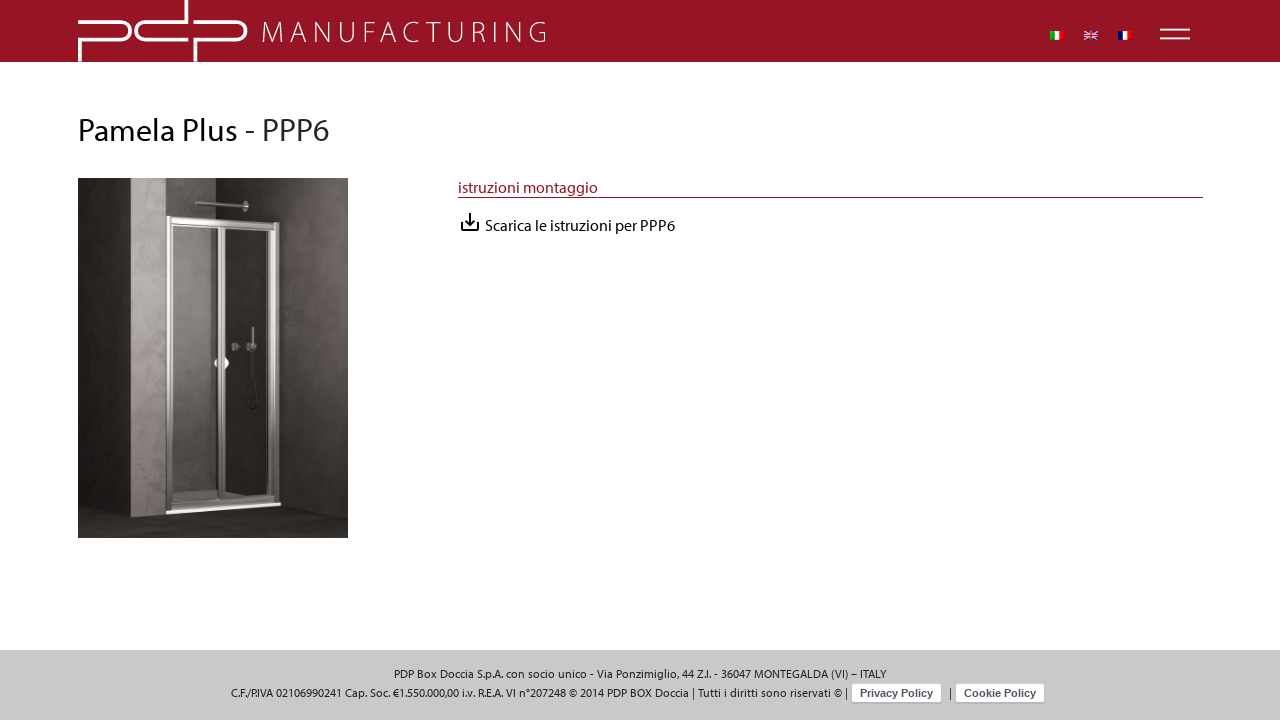

--- FILE ---
content_type: text/html; charset=UTF-8
request_url: https://www.pdpboxdoccia.com/box-doccia/ppp6/
body_size: 8925
content:

<!DOCTYPE html>
<html class="no-js" lang="it-IT">

<head>
    <meta charset="utf-8">
    <meta http-equiv="X-UA-Compatible" content="IE=edge">
    <meta name="viewport" content="width=device-width, initial-scale=1.0">
    <meta name='robots' content='index, follow, max-image-preview:large, max-snippet:-1, max-video-preview:-1' />
	<style>img:is([sizes="auto" i], [sizes^="auto," i]) { contain-intrinsic-size: 3000px 1500px }</style>
	
	<!-- This site is optimized with the Yoast SEO plugin v26.4 - https://yoast.com/wordpress/plugins/seo/ -->
	<title>PPP6 &#8211; pdpboxdoccia.com</title>
	<link rel="canonical" href="https://www.pdpboxdoccia.com/box-doccia/ppp6/" />
	<meta property="og:locale" content="it_IT" />
	<meta property="og:type" content="article" />
	<meta property="og:title" content="PPP6 &#8211; pdpboxdoccia.com" />
	<meta property="og:url" content="https://www.pdpboxdoccia.com/box-doccia/ppp6/" />
	<meta property="og:site_name" content="pdpboxdoccia.com" />
	<meta property="article:publisher" content="https://www.facebook.com/pdpboxdoccia/" />
	<meta name="twitter:card" content="summary_large_image" />
	<script type="application/ld+json" class="yoast-schema-graph">{"@context":"https://schema.org","@graph":[{"@type":"WebPage","@id":"https://www.pdpboxdoccia.com/box-doccia/ppp6/","url":"https://www.pdpboxdoccia.com/box-doccia/ppp6/","name":"PPP6 &#8211; pdpboxdoccia.com","isPartOf":{"@id":"https://www.pdpboxdoccia.com/#website"},"datePublished":"2024-08-01T08:13:04+00:00","breadcrumb":{"@id":"https://www.pdpboxdoccia.com/box-doccia/ppp6/#breadcrumb"},"inLanguage":"it-IT","potentialAction":[{"@type":"ReadAction","target":["https://www.pdpboxdoccia.com/box-doccia/ppp6/"]}]},{"@type":"BreadcrumbList","@id":"https://www.pdpboxdoccia.com/box-doccia/ppp6/#breadcrumb","itemListElement":[{"@type":"ListItem","position":1,"name":"Home","item":"https://www.pdpboxdoccia.com/"},{"@type":"ListItem","position":2,"name":"PPP6"}]},{"@type":"WebSite","@id":"https://www.pdpboxdoccia.com/#website","url":"https://www.pdpboxdoccia.com/","name":"pdpboxdoccia.com","description":"","publisher":{"@id":"https://www.pdpboxdoccia.com/#organization"},"potentialAction":[{"@type":"SearchAction","target":{"@type":"EntryPoint","urlTemplate":"https://www.pdpboxdoccia.com/?s={search_term_string}"},"query-input":{"@type":"PropertyValueSpecification","valueRequired":true,"valueName":"search_term_string"}}],"inLanguage":"it-IT"},{"@type":"Organization","@id":"https://www.pdpboxdoccia.com/#organization","name":"PDP Box Doccia S.p.A.","url":"https://www.pdpboxdoccia.com/","logo":{"@type":"ImageObject","inLanguage":"it-IT","@id":"https://www.pdpboxdoccia.com/#/schema/logo/image/","url":"https://www.pdpboxdoccia.com/wp-content/uploads/2022/07/logo.svg","contentUrl":"https://www.pdpboxdoccia.com/wp-content/uploads/2022/07/logo.svg","width":"1110","height":"1024","caption":"PDP Box Doccia S.p.A."},"image":{"@id":"https://www.pdpboxdoccia.com/#/schema/logo/image/"},"sameAs":["https://www.facebook.com/pdpboxdoccia/"]}]}</script>
	<!-- / Yoast SEO plugin. -->


<link rel='dns-prefetch' href='//cdn.iubenda.com' />
<link rel='dns-prefetch' href='//code.jquery.com' />
<link rel='dns-prefetch' href='//cdn.jsdelivr.net' />
<link rel='dns-prefetch' href='//fonts.googleapis.com' />
<link rel='dns-prefetch' href='//use.typekit.net' />
<link rel='stylesheet' id='wp-block-library-css' href='https://www.pdpboxdoccia.com/wp-includes/css/dist/block-library/style.min.css?ver=6.8.2' type='text/css' media='all' />
<style id='wp-block-library-theme-inline-css' type='text/css'>
.wp-block-audio :where(figcaption){color:#555;font-size:13px;text-align:center}.is-dark-theme .wp-block-audio :where(figcaption){color:#ffffffa6}.wp-block-audio{margin:0 0 1em}.wp-block-code{border:1px solid #ccc;border-radius:4px;font-family:Menlo,Consolas,monaco,monospace;padding:.8em 1em}.wp-block-embed :where(figcaption){color:#555;font-size:13px;text-align:center}.is-dark-theme .wp-block-embed :where(figcaption){color:#ffffffa6}.wp-block-embed{margin:0 0 1em}.blocks-gallery-caption{color:#555;font-size:13px;text-align:center}.is-dark-theme .blocks-gallery-caption{color:#ffffffa6}:root :where(.wp-block-image figcaption){color:#555;font-size:13px;text-align:center}.is-dark-theme :root :where(.wp-block-image figcaption){color:#ffffffa6}.wp-block-image{margin:0 0 1em}.wp-block-pullquote{border-bottom:4px solid;border-top:4px solid;color:currentColor;margin-bottom:1.75em}.wp-block-pullquote cite,.wp-block-pullquote footer,.wp-block-pullquote__citation{color:currentColor;font-size:.8125em;font-style:normal;text-transform:uppercase}.wp-block-quote{border-left:.25em solid;margin:0 0 1.75em;padding-left:1em}.wp-block-quote cite,.wp-block-quote footer{color:currentColor;font-size:.8125em;font-style:normal;position:relative}.wp-block-quote:where(.has-text-align-right){border-left:none;border-right:.25em solid;padding-left:0;padding-right:1em}.wp-block-quote:where(.has-text-align-center){border:none;padding-left:0}.wp-block-quote.is-large,.wp-block-quote.is-style-large,.wp-block-quote:where(.is-style-plain){border:none}.wp-block-search .wp-block-search__label{font-weight:700}.wp-block-search__button{border:1px solid #ccc;padding:.375em .625em}:where(.wp-block-group.has-background){padding:1.25em 2.375em}.wp-block-separator.has-css-opacity{opacity:.4}.wp-block-separator{border:none;border-bottom:2px solid;margin-left:auto;margin-right:auto}.wp-block-separator.has-alpha-channel-opacity{opacity:1}.wp-block-separator:not(.is-style-wide):not(.is-style-dots){width:100px}.wp-block-separator.has-background:not(.is-style-dots){border-bottom:none;height:1px}.wp-block-separator.has-background:not(.is-style-wide):not(.is-style-dots){height:2px}.wp-block-table{margin:0 0 1em}.wp-block-table td,.wp-block-table th{word-break:normal}.wp-block-table :where(figcaption){color:#555;font-size:13px;text-align:center}.is-dark-theme .wp-block-table :where(figcaption){color:#ffffffa6}.wp-block-video :where(figcaption){color:#555;font-size:13px;text-align:center}.is-dark-theme .wp-block-video :where(figcaption){color:#ffffffa6}.wp-block-video{margin:0 0 1em}:root :where(.wp-block-template-part.has-background){margin-bottom:0;margin-top:0;padding:1.25em 2.375em}
</style>
<style id='classic-theme-styles-inline-css' type='text/css'>
/*! This file is auto-generated */
.wp-block-button__link{color:#fff;background-color:#32373c;border-radius:9999px;box-shadow:none;text-decoration:none;padding:calc(.667em + 2px) calc(1.333em + 2px);font-size:1.125em}.wp-block-file__button{background:#32373c;color:#fff;text-decoration:none}
</style>
<style id='global-styles-inline-css' type='text/css'>
:root{--wp--preset--aspect-ratio--square: 1;--wp--preset--aspect-ratio--4-3: 4/3;--wp--preset--aspect-ratio--3-4: 3/4;--wp--preset--aspect-ratio--3-2: 3/2;--wp--preset--aspect-ratio--2-3: 2/3;--wp--preset--aspect-ratio--16-9: 16/9;--wp--preset--aspect-ratio--9-16: 9/16;--wp--preset--color--black: #000000;--wp--preset--color--cyan-bluish-gray: #abb8c3;--wp--preset--color--white: #ffffff;--wp--preset--color--pale-pink: #f78da7;--wp--preset--color--vivid-red: #cf2e2e;--wp--preset--color--luminous-vivid-orange: #ff6900;--wp--preset--color--luminous-vivid-amber: #fcb900;--wp--preset--color--light-green-cyan: #7bdcb5;--wp--preset--color--vivid-green-cyan: #00d084;--wp--preset--color--pale-cyan-blue: #8ed1fc;--wp--preset--color--vivid-cyan-blue: #0693e3;--wp--preset--color--vivid-purple: #9b51e0;--wp--preset--gradient--vivid-cyan-blue-to-vivid-purple: linear-gradient(135deg,rgba(6,147,227,1) 0%,rgb(155,81,224) 100%);--wp--preset--gradient--light-green-cyan-to-vivid-green-cyan: linear-gradient(135deg,rgb(122,220,180) 0%,rgb(0,208,130) 100%);--wp--preset--gradient--luminous-vivid-amber-to-luminous-vivid-orange: linear-gradient(135deg,rgba(252,185,0,1) 0%,rgba(255,105,0,1) 100%);--wp--preset--gradient--luminous-vivid-orange-to-vivid-red: linear-gradient(135deg,rgba(255,105,0,1) 0%,rgb(207,46,46) 100%);--wp--preset--gradient--very-light-gray-to-cyan-bluish-gray: linear-gradient(135deg,rgb(238,238,238) 0%,rgb(169,184,195) 100%);--wp--preset--gradient--cool-to-warm-spectrum: linear-gradient(135deg,rgb(74,234,220) 0%,rgb(151,120,209) 20%,rgb(207,42,186) 40%,rgb(238,44,130) 60%,rgb(251,105,98) 80%,rgb(254,248,76) 100%);--wp--preset--gradient--blush-light-purple: linear-gradient(135deg,rgb(255,206,236) 0%,rgb(152,150,240) 100%);--wp--preset--gradient--blush-bordeaux: linear-gradient(135deg,rgb(254,205,165) 0%,rgb(254,45,45) 50%,rgb(107,0,62) 100%);--wp--preset--gradient--luminous-dusk: linear-gradient(135deg,rgb(255,203,112) 0%,rgb(199,81,192) 50%,rgb(65,88,208) 100%);--wp--preset--gradient--pale-ocean: linear-gradient(135deg,rgb(255,245,203) 0%,rgb(182,227,212) 50%,rgb(51,167,181) 100%);--wp--preset--gradient--electric-grass: linear-gradient(135deg,rgb(202,248,128) 0%,rgb(113,206,126) 100%);--wp--preset--gradient--midnight: linear-gradient(135deg,rgb(2,3,129) 0%,rgb(40,116,252) 100%);--wp--preset--font-size--small: 14px;--wp--preset--font-size--medium: 20px;--wp--preset--font-size--large: 22px;--wp--preset--font-size--x-large: 42px;--wp--preset--font-size--normal: 16px;--wp--preset--font-size--huge: 28px;--wp--preset--spacing--20: 0.44rem;--wp--preset--spacing--30: 0.67rem;--wp--preset--spacing--40: 1rem;--wp--preset--spacing--50: 1.5rem;--wp--preset--spacing--60: 2.25rem;--wp--preset--spacing--70: 3.38rem;--wp--preset--spacing--80: 5.06rem;--wp--preset--shadow--natural: 6px 6px 9px rgba(0, 0, 0, 0.2);--wp--preset--shadow--deep: 12px 12px 50px rgba(0, 0, 0, 0.4);--wp--preset--shadow--sharp: 6px 6px 0px rgba(0, 0, 0, 0.2);--wp--preset--shadow--outlined: 6px 6px 0px -3px rgba(255, 255, 255, 1), 6px 6px rgba(0, 0, 0, 1);--wp--preset--shadow--crisp: 6px 6px 0px rgba(0, 0, 0, 1);}:where(.is-layout-flex){gap: 0.5em;}:where(.is-layout-grid){gap: 0.5em;}body .is-layout-flex{display: flex;}.is-layout-flex{flex-wrap: wrap;align-items: center;}.is-layout-flex > :is(*, div){margin: 0;}body .is-layout-grid{display: grid;}.is-layout-grid > :is(*, div){margin: 0;}:where(.wp-block-columns.is-layout-flex){gap: 2em;}:where(.wp-block-columns.is-layout-grid){gap: 2em;}:where(.wp-block-post-template.is-layout-flex){gap: 1.25em;}:where(.wp-block-post-template.is-layout-grid){gap: 1.25em;}.has-black-color{color: var(--wp--preset--color--black) !important;}.has-cyan-bluish-gray-color{color: var(--wp--preset--color--cyan-bluish-gray) !important;}.has-white-color{color: var(--wp--preset--color--white) !important;}.has-pale-pink-color{color: var(--wp--preset--color--pale-pink) !important;}.has-vivid-red-color{color: var(--wp--preset--color--vivid-red) !important;}.has-luminous-vivid-orange-color{color: var(--wp--preset--color--luminous-vivid-orange) !important;}.has-luminous-vivid-amber-color{color: var(--wp--preset--color--luminous-vivid-amber) !important;}.has-light-green-cyan-color{color: var(--wp--preset--color--light-green-cyan) !important;}.has-vivid-green-cyan-color{color: var(--wp--preset--color--vivid-green-cyan) !important;}.has-pale-cyan-blue-color{color: var(--wp--preset--color--pale-cyan-blue) !important;}.has-vivid-cyan-blue-color{color: var(--wp--preset--color--vivid-cyan-blue) !important;}.has-vivid-purple-color{color: var(--wp--preset--color--vivid-purple) !important;}.has-black-background-color{background-color: var(--wp--preset--color--black) !important;}.has-cyan-bluish-gray-background-color{background-color: var(--wp--preset--color--cyan-bluish-gray) !important;}.has-white-background-color{background-color: var(--wp--preset--color--white) !important;}.has-pale-pink-background-color{background-color: var(--wp--preset--color--pale-pink) !important;}.has-vivid-red-background-color{background-color: var(--wp--preset--color--vivid-red) !important;}.has-luminous-vivid-orange-background-color{background-color: var(--wp--preset--color--luminous-vivid-orange) !important;}.has-luminous-vivid-amber-background-color{background-color: var(--wp--preset--color--luminous-vivid-amber) !important;}.has-light-green-cyan-background-color{background-color: var(--wp--preset--color--light-green-cyan) !important;}.has-vivid-green-cyan-background-color{background-color: var(--wp--preset--color--vivid-green-cyan) !important;}.has-pale-cyan-blue-background-color{background-color: var(--wp--preset--color--pale-cyan-blue) !important;}.has-vivid-cyan-blue-background-color{background-color: var(--wp--preset--color--vivid-cyan-blue) !important;}.has-vivid-purple-background-color{background-color: var(--wp--preset--color--vivid-purple) !important;}.has-black-border-color{border-color: var(--wp--preset--color--black) !important;}.has-cyan-bluish-gray-border-color{border-color: var(--wp--preset--color--cyan-bluish-gray) !important;}.has-white-border-color{border-color: var(--wp--preset--color--white) !important;}.has-pale-pink-border-color{border-color: var(--wp--preset--color--pale-pink) !important;}.has-vivid-red-border-color{border-color: var(--wp--preset--color--vivid-red) !important;}.has-luminous-vivid-orange-border-color{border-color: var(--wp--preset--color--luminous-vivid-orange) !important;}.has-luminous-vivid-amber-border-color{border-color: var(--wp--preset--color--luminous-vivid-amber) !important;}.has-light-green-cyan-border-color{border-color: var(--wp--preset--color--light-green-cyan) !important;}.has-vivid-green-cyan-border-color{border-color: var(--wp--preset--color--vivid-green-cyan) !important;}.has-pale-cyan-blue-border-color{border-color: var(--wp--preset--color--pale-cyan-blue) !important;}.has-vivid-cyan-blue-border-color{border-color: var(--wp--preset--color--vivid-cyan-blue) !important;}.has-vivid-purple-border-color{border-color: var(--wp--preset--color--vivid-purple) !important;}.has-vivid-cyan-blue-to-vivid-purple-gradient-background{background: var(--wp--preset--gradient--vivid-cyan-blue-to-vivid-purple) !important;}.has-light-green-cyan-to-vivid-green-cyan-gradient-background{background: var(--wp--preset--gradient--light-green-cyan-to-vivid-green-cyan) !important;}.has-luminous-vivid-amber-to-luminous-vivid-orange-gradient-background{background: var(--wp--preset--gradient--luminous-vivid-amber-to-luminous-vivid-orange) !important;}.has-luminous-vivid-orange-to-vivid-red-gradient-background{background: var(--wp--preset--gradient--luminous-vivid-orange-to-vivid-red) !important;}.has-very-light-gray-to-cyan-bluish-gray-gradient-background{background: var(--wp--preset--gradient--very-light-gray-to-cyan-bluish-gray) !important;}.has-cool-to-warm-spectrum-gradient-background{background: var(--wp--preset--gradient--cool-to-warm-spectrum) !important;}.has-blush-light-purple-gradient-background{background: var(--wp--preset--gradient--blush-light-purple) !important;}.has-blush-bordeaux-gradient-background{background: var(--wp--preset--gradient--blush-bordeaux) !important;}.has-luminous-dusk-gradient-background{background: var(--wp--preset--gradient--luminous-dusk) !important;}.has-pale-ocean-gradient-background{background: var(--wp--preset--gradient--pale-ocean) !important;}.has-electric-grass-gradient-background{background: var(--wp--preset--gradient--electric-grass) !important;}.has-midnight-gradient-background{background: var(--wp--preset--gradient--midnight) !important;}.has-small-font-size{font-size: var(--wp--preset--font-size--small) !important;}.has-medium-font-size{font-size: var(--wp--preset--font-size--medium) !important;}.has-large-font-size{font-size: var(--wp--preset--font-size--large) !important;}.has-x-large-font-size{font-size: var(--wp--preset--font-size--x-large) !important;}
:where(.wp-block-post-template.is-layout-flex){gap: 1.25em;}:where(.wp-block-post-template.is-layout-grid){gap: 1.25em;}
:where(.wp-block-columns.is-layout-flex){gap: 2em;}:where(.wp-block-columns.is-layout-grid){gap: 2em;}
:root :where(.wp-block-pullquote){font-size: 1.5em;line-height: 1.6;}
</style>
<link rel='stylesheet' id='wpml-legacy-horizontal-list-0-css' href='https://www.pdpboxdoccia.com/wp-content/plugins/sitepress-multilingual-cms/templates/language-switchers/legacy-list-horizontal/style.min.css?ver=1' type='text/css' media='all' />
<link rel='stylesheet' id='bootstrap5-css' href='https://cdn.jsdelivr.net/npm/bootstrap@5.0.2/dist/css/bootstrap.min.css?ver=5.0.2' type='text/css' media='all' />
<link rel='stylesheet' id='bootstrapIcons-css' href='https://cdn.jsdelivr.net/npm/bootstrap-icons@1.5.0/font/bootstrap-icons.css?ver=1.5.0' type='text/css' media='all' />
<link rel='stylesheet' id='googleFonts-css' href='https://fonts.googleapis.com/icon?family=Material+Icons&#038;ver=4.5.1' type='text/css' media='all' />
<link rel='stylesheet' id='fonts-css' href='https://use.typekit.net/wxy8wcq.css' type='text/css' media='all' />
<link rel='stylesheet' id='slick-css-css' href='https://www.pdpboxdoccia.com/wp-content/themes/b5st/__inc/vendor/slick/slick.css' type='text/css' media='all' />
<link rel='stylesheet' id='slick-theme-css-css' href='https://www.pdpboxdoccia.com/wp-content/themes/b5st/__inc/vendor/slick/slick-theme.css' type='text/css' media='all' />
<link rel='stylesheet' id='gutenberg-blocks-css' href='https://www.pdpboxdoccia.com/wp-content/themes/b5st/theme/css/blocks.css?ver=6.8.2' type='text/css' media='all' />
<link rel='stylesheet' id='theme-css' href='https://www.pdpboxdoccia.com/wp-content/themes/b5st/theme/css/b5st.css' type='text/css' media='all' />
<link rel='stylesheet' id='vegas-css-css' href='https://www.pdpboxdoccia.com/wp-content/themes/b5st/__inc/vendor/vegas/vegas.min.css' type='text/css' media='all' />
<link rel='stylesheet' id='custom-css-css' href='https://www.pdpboxdoccia.com/wp-content/themes/b5st/__inc/css/custom.css?ver=1769913670' type='text/css' media='all' />

<script  type="text/javascript" class=" _iub_cs_skip" type="text/javascript" id="iubenda-head-inline-scripts-0">
/* <![CDATA[ */

var _iub = _iub || [];
_iub.csConfiguration = {"whitelabel":false,"lang":"it","siteId":1944535,"countryDetection":true,"cookiePolicyId":41037096, "banner":{ "acceptButtonDisplay":true,"customizeButtonDisplay":true,"position":"float-top-center","rejectButtonDisplay":true }};
/* ]]> */
</script>
<script  type="text/javascript" charset="UTF-8" async="" class=" _iub_cs_skip" type="text/javascript" src="//cdn.iubenda.com/cs/iubenda_cs.js?ver=3.12.4" id="iubenda-head-scripts-0-js"></script>
<script type="text/javascript" id="wpml-cookie-js-extra">
/* <![CDATA[ */
var wpml_cookies = {"wp-wpml_current_language":{"value":"it","expires":1,"path":"\/"}};
var wpml_cookies = {"wp-wpml_current_language":{"value":"it","expires":1,"path":"\/"}};
/* ]]> */
</script>
<script type="text/javascript" src="https://www.pdpboxdoccia.com/wp-content/plugins/sitepress-multilingual-cms/res/js/cookies/language-cookie.js?ver=481990" id="wpml-cookie-js" defer="defer" data-wp-strategy="defer"></script>
<link rel="https://api.w.org/" href="https://www.pdpboxdoccia.com/wp-json/" /><link rel="alternate" title="oEmbed (JSON)" type="application/json+oembed" href="https://www.pdpboxdoccia.com/wp-json/oembed/1.0/embed?url=https%3A%2F%2Fwww.pdpboxdoccia.com%2Fbox-doccia%2Fppp6%2F" />
<link rel="alternate" title="oEmbed (XML)" type="text/xml+oembed" href="https://www.pdpboxdoccia.com/wp-json/oembed/1.0/embed?url=https%3A%2F%2Fwww.pdpboxdoccia.com%2Fbox-doccia%2Fppp6%2F&#038;format=xml" />
<meta name="generator" content="WPML ver:4.8.1 stt:1,4,27;" />
</head>


<body class="wp-singular prodotti-template-default single single-prodotti postid-22607 wp-theme-b5st user-registration-page ur-settings-sidebar-show">

    <nav id="site-navbar" class="site-navbar position-fixed px-0">
        <div class="site-navbar-wrapper">
            <div class="container position-relative">
                <div class="row">
                    <div class="col-10">
                        <a class="header-logo" href="https://www.pdpboxdoccia.com/">
                            <span class=""><img class="header-logo-img" src="https://www.pdpboxdoccia.com/wp-content/uploads/2021/12/logo.svg" alt="" title="logo"  ></span>                        </a>
                    </div>
                </div>

                
<div class="wpml-ls-statics-shortcode_actions wpml-ls wpml-ls-legacy-list-horizontal">
	<ul role="menu"><li class="wpml-ls-slot-shortcode_actions wpml-ls-item wpml-ls-item-it wpml-ls-current-language wpml-ls-first-item wpml-ls-item-legacy-list-horizontal" role="none">
				<a href="https://www.pdpboxdoccia.com/box-doccia/ppp6/" class="wpml-ls-link" role="menuitem" >
                                                        <img
            class="wpml-ls-flag"
            src="https://www.pdpboxdoccia.com/wp-content/plugins/sitepress-multilingual-cms/res/flags/it.png"
            alt="Italiano"
            width=14
            height=10
    /></a>
			</li><li class="wpml-ls-slot-shortcode_actions wpml-ls-item wpml-ls-item-en wpml-ls-item-legacy-list-horizontal" role="none">
				<a href="https://www.pdpboxdoccia.com/box-doccia/ppp6/?lang=en" class="wpml-ls-link" role="menuitem"  aria-label="Switch to Inglese" title="Switch to Inglese" >
                                                        <img
            class="wpml-ls-flag"
            src="https://www.pdpboxdoccia.com/wp-content/plugins/sitepress-multilingual-cms/res/flags/en.png"
            alt="Inglese"
            width=14
            height=10
    /></a>
			</li><li class="wpml-ls-slot-shortcode_actions wpml-ls-item wpml-ls-item-fr wpml-ls-last-item wpml-ls-item-legacy-list-horizontal" role="none">
				<a href="https://www.pdpboxdoccia.com/box-doccia/ppp6/?lang=fr" class="wpml-ls-link" role="menuitem"  aria-label="Switch to Francese" title="Switch to Francese" >
                                                        <img
            class="wpml-ls-flag"
            src="https://www.pdpboxdoccia.com/wp-content/plugins/sitepress-multilingual-cms/res/flags/fr.png"
            alt="Francese"
            width=14
            height=10
    /></a>
			</li></ul>
</div>


                <div class="button">
                    <svg width="30px" height="48px" viewBox="0 0 48 48" version="1.1"
                        xmlns="http://www.w3.org/2000/svg">
                        <g>
                            <line x1="0" y1="17" x2="48" y2="17" stroke-width="3" />
                            <line x1="0" y1="31" x2="48" y2="31" stroke-width="3" />
                        </g>
                        <g>
                            <line x1="0" y1="24" x2="48" y2="24" stroke-width="3" />
                            <line x1="0" y1="24" x2="48" y2="24" stroke-width="3" />
                        </g>
                    </svg>
                </div>
            </div>
        </div>
        <div id="hoverMenu" class="hoverMenu">

            <div class="container">
                <div class="row d-md-flex d-none">

                    <div class="col-md-3 col-6 order-1">
                        <h2>Azienda</h2>
                        <ul id="menu-azienda-ita" class="navbar-nav ms-auto "><li  id="menu-item-21" class="menu-item menu-item-type-post_type menu-item-object-page nav-item nav-item-21"><a href="https://www.pdpboxdoccia.com/azienda/chi-siamo/" class="nav-link">Chi siamo</a></li>
<li  id="menu-item-7762" class="menu-item menu-item-type-custom menu-item-object-custom nav-item nav-item-7762"><a href="http://b2b.pdpboxdoccia.com/login.xhtml" class="nav-link">B2B</a></li>
<li  id="menu-item-37" class="menu-item menu-item-type-post_type menu-item-object-page nav-item nav-item-37"><a href="https://www.pdpboxdoccia.com/azienda/ricambi-e-assistenza/" class="nav-link">Ricambi e Assistenza</a></li>
<li  id="menu-item-22" class="menu-item menu-item-type-post_type menu-item-object-page nav-item nav-item-22"><a href="https://www.pdpboxdoccia.com/azienda/contatti/" class="nav-link">Contatti</a></li>
</ul>                    </div>
         

                    <div class="col-md-3 col-6 order-3 order-md-2 mt-4 mt-md-0">
                                           
                        <h2><a data-link-alt="Prodotti"
                                href=" https://www.pdpboxdoccia.com/prodotti/"><span>Prodotti</span></a>
                        </h2>
                        <ul class="navbar-nav ms-auto">
                       
                             <li><a data-slug="piatti-doccia" href="https://www.pdpboxdoccia.com/categorie-prodotti/piatti-doccia/">Piatti doccia</a></li> <li><a data-slug="colonne-doccia" href="https://www.pdpboxdoccia.com/categorie-prodotti/colonne-doccia/">Colonne doccia</a></li> <li><a data-slug="soffioni" href="https://www.pdpboxdoccia.com/categorie-prodotti/soffioni/">Soffioni</a></li> <li><a data-slug="tetti" href="https://www.pdpboxdoccia.com/categorie-prodotti/tetti/">Tetti</a></li> <li><a data-slug="accessori-bagno" href="https://www.pdpboxdoccia.com/categorie-prodotti/accessori-bagno/">Accessori Bagno</a></li> <li><a data-slug="bracci-di-sostegno" href="https://www.pdpboxdoccia.com/categorie-prodotti/bracci-di-sostegno/">Bracci di sostegno</a></li> <li><a data-slug="mobili-bagno" href="https://www.pdpboxdoccia.com/categorie-prodotti/mobili-bagno/">Mobili Bagno</a></li> <li><a data-slug="consolle" href="https://www.pdpboxdoccia.com/categorie-prodotti/consolle/">Consolle</a></li>                        </ul>
                    </div>


                    <div class="col-md-3 col-6 mt-4 mt-md-0 order-4 order-md-3">
                        <h2>Box doccia</h2>


                        <h4 class="subNav first d-flex justify-content-between serieLink">
                            Naviga per serie<span class="material-icons">navigate_next</span></h4>
                        <div class="hoverMenuHover serie-list">
                            <ul class="twoColumn navbar-nav ms-auto">
                                <li><a href=" https://www.pdpboxdoccia.com/page-serie/"
                                        class="serie-prodotti">Tutte le serie</a></li>
                                 <li><a data-slug="stelo" href="https://www.pdpboxdoccia.com/serie-prodotti/stelo/">Stelo</a></li> <li><a data-slug="fyrma" href="https://www.pdpboxdoccia.com/serie-prodotti/fyrma/">Fyrma</a></li> <li><a data-slug="kyaro" href="https://www.pdpboxdoccia.com/serie-prodotti/kyaro/">Kyaro</a></li> <li><a data-slug="one-2" href="https://www.pdpboxdoccia.com/serie-prodotti/one-2/">One</a></li> <li><a data-slug="pamela-plus-2" href="https://www.pdpboxdoccia.com/serie-prodotti/pamela-plus-2/">Pamela Plus</a></li> <li><a data-slug="flat-2" href="https://www.pdpboxdoccia.com/serie-prodotti/flat-2/">Flat</a></li> <li><a data-slug="ischia-2" href="https://www.pdpboxdoccia.com/serie-prodotti/ischia-2/">Ischia</a></li> <li><a data-slug="tahiti-2" href="https://www.pdpboxdoccia.com/serie-prodotti/tahiti-2/">Tahiti</a></li> <li><a data-slug="pannelli-vasca-2" href="https://www.pdpboxdoccia.com/serie-prodotti/pannelli-vasca-2/">Pannelli vasca</a></li> <li><a data-slug="kn" href="https://www.pdpboxdoccia.com/serie-prodotti/kn/">Kn</a></li> <li><a data-slug="vera" href="https://www.pdpboxdoccia.com/serie-prodotti/vera/">Vera</a></li> <li><a data-slug="lybre" href="https://www.pdpboxdoccia.com/serie-prodotti/lybre/">Lybre</a></li> <li><a data-slug="over" href="https://www.pdpboxdoccia.com/serie-prodotti/over/">Over</a></li> <li><a data-slug="flaier-evolution" href="https://www.pdpboxdoccia.com/serie-prodotti/flaier-evolution/">Flaier Evolution</a></li> <li><a data-slug="pamela-evolution" href="https://www.pdpboxdoccia.com/serie-prodotti/pamela-evolution/">Pamela Evolution</a></li> <li><a data-slug="new-generation-inox" href="https://www.pdpboxdoccia.com/serie-prodotti/new-generation-inox/">New Generation Inox</a></li> <li><a data-slug="wing" href="https://www.pdpboxdoccia.com/serie-prodotti/wing/">Wing</a></li> <li><a data-slug="kup" href="https://www.pdpboxdoccia.com/serie-prodotti/kup/">Kup</a></li> <li><a data-slug="cristal" href="https://www.pdpboxdoccia.com/serie-prodotti/cristal/">Cristal</a></li> <li><a data-slug="pivot-frame" href="https://www.pdpboxdoccia.com/serie-prodotti/pivot-frame/">Pivot+ FRAME</a></li> <li><a data-slug="seven" href="https://www.pdpboxdoccia.com/serie-prodotti/seven/">Seven</a></li> <li><a data-slug="pivot-frameless" href="https://www.pdpboxdoccia.com/serie-prodotti/pivot-frameless/">Pivot+ FRAMELESS</a></li> <li><a data-slug="next" href="https://www.pdpboxdoccia.com/serie-prodotti/next/">Next</a></li> <li><a data-slug="pivot-frameglass" href="https://www.pdpboxdoccia.com/serie-prodotti/pivot-frameglass/">Pivot+ FRAMEGLASS</a></li> <li><a data-slug="new-generation-alluminio" href="https://www.pdpboxdoccia.com/serie-prodotti/new-generation-alluminio/">New Generation Alluminio</a></li> <li><a data-slug="space" href="https://www.pdpboxdoccia.com/serie-prodotti/space/">Space</a></li> <li><a data-slug="zero8" href="https://www.pdpboxdoccia.com/serie-prodotti/zero8/">Zero8</a></li> <li><a data-slug="prisma" href="https://www.pdpboxdoccia.com/serie-prodotti/prisma/">Prisma</a></li> <li><a data-slug="kubi" href="https://www.pdpboxdoccia.com/serie-prodotti/kubi/">Kubi</a></li>                            </ul>
                        </div>




                        <h4 class="subNav tipolink d-flex justify-content-between">
                            Tipo di istallazione <span class="material-icons">navigate_next</span>
                        </h4>
                        <div class="hoverMenuHover tipo-list">
                                                                                    <a class="header-insta-img-link mb-2" href="https://www.pdpboxdoccia.com/situazioni-installazione/angolo/">                            <span class="header-insta-img-wrapper"><img class="header-insta-img" src="https://www.pdpboxdoccia.com/wp-content/uploads/2022/04/ANGOLO.png" alt="" title="ANGOLO"  ></span>                            <h5 class="subSubNav">Angolo</h5>
                            </a>                                                                                    <a class="header-insta-img-link mb-2" href="https://www.pdpboxdoccia.com/situazioni-installazione/nicchia/">                            <span class="header-insta-img-wrapper"><img class="header-insta-img" src="https://www.pdpboxdoccia.com/wp-content/uploads/2022/04/NICCHIA.png" alt="" title="NICCHIA"  ></span>                            <h5 class="subSubNav">Nicchia</h5>
                            </a>                                                                                    <a class="header-insta-img-link mb-2" href="https://www.pdpboxdoccia.com/situazioni-installazione/tre-lati/">                            <span class="header-insta-img-wrapper"><img class="header-insta-img" src="https://www.pdpboxdoccia.com/wp-content/uploads/2022/04/TRE-LATI.png" alt="" title="TRE LATI"  ></span>                            <h5 class="subSubNav">Tre lati</h5>
                            </a>                                                                                    <a class="header-insta-img-link mb-2" href="https://www.pdpboxdoccia.com/situazioni-installazione/semicircolari/">                            <span class="header-insta-img-wrapper"><img class="header-insta-img" src="https://www.pdpboxdoccia.com/wp-content/uploads/2022/04/SEMICIRCOLARI.png" alt="" title="SEMICIRCOLARI"  ></span>                            <h5 class="subSubNav">Semicircolari</h5>
                            </a>                                                                                    <a class="header-insta-img-link mb-2" href="https://www.pdpboxdoccia.com/situazioni-installazione/grandi-lastre/">                            <span class="header-insta-img-wrapper"><img class="header-insta-img" src="https://www.pdpboxdoccia.com/wp-content/uploads/2022/04/GRANDI-LASTRE.png" alt="" title="GRANDI LASTRE"  ></span>                            <h5 class="subSubNav">Grandi lastre</h5>
                            </a>                                                                                    <a class="header-insta-img-link mb-2" href="https://www.pdpboxdoccia.com/situazioni-installazione/sopravasca/">                            <span class="header-insta-img-wrapper"><img class="header-insta-img" src="https://www.pdpboxdoccia.com/wp-content/uploads/2022/04/SOPRAVASCA.png" alt="" title="SOPRAVASCA"  ></span>                            <h5 class="subSubNav">Sopravasca</h5>
                            </a>                                                                                    <a class="header-insta-img-link mb-2" href="https://www.pdpboxdoccia.com/situazioni-installazione/pareti-divisorie-a-soffitto/">                            <span class="header-insta-img-wrapper"><img class="header-insta-img" src="https://www.pdpboxdoccia.com/wp-content/uploads/2022/04/PARETI-DIVISORIE-A-SOFFITTO.png" alt="" title="PARETI DIVISORIE A SOFFITTO"  ></span>                            <h5 class="subSubNav">Pareti divisorie a soffitto</h5>
                            </a>                                                    </div>

                    </div>



                    <div class="col-md-3 col-6 order-2 order-md-4">
                        <h2>Download</h2>
                        <ul class="navbar-nav ms-auto">
                             <li><a data-slug="listini" href="https://www.pdpboxdoccia.com/categorie-risorse/listini/">Listini</a></li> <li><a data-slug="video" href="https://www.pdpboxdoccia.com/categorie-risorse/video/">Video</a></li>                        </ul>
                    </div>
                </div> <!-- /menu desktop -->

                <!-- menu mobile -->
                <div class="menu-mobile row d-flex d-md-none">
                    <div class="col-12">
                        <h2>Azienda</h2>
                        <ul id="menu-azienda-ita-1" class="navbar-nav ms-auto "><li  class="menu-item menu-item-type-post_type menu-item-object-page nav-item nav-item-21"><a href="https://www.pdpboxdoccia.com/azienda/chi-siamo/" class="nav-link">Chi siamo</a></li>
<li  class="menu-item menu-item-type-custom menu-item-object-custom nav-item nav-item-7762"><a href="http://b2b.pdpboxdoccia.com/login.xhtml" class="nav-link">B2B</a></li>
<li  class="menu-item menu-item-type-post_type menu-item-object-page nav-item nav-item-37"><a href="https://www.pdpboxdoccia.com/azienda/ricambi-e-assistenza/" class="nav-link">Ricambi e Assistenza</a></li>
<li  class="menu-item menu-item-type-post_type menu-item-object-page nav-item nav-item-22"><a href="https://www.pdpboxdoccia.com/azienda/contatti/" class="nav-link">Contatti</a></li>
</ul>

                        <h2 class="mt-4"><a data-link-alt="Prodotti"
                                href=" https://www.pdpboxdoccia.com/prodotti/"><span>Prodotti</span></a>
                        </h2>

                        
                        <select id="select-prodotti" class="select-prodotti mt-4">
                            <option value="#" selected>seleziona una categoria</option>
                            <option value="https://www.pdpboxdoccia.com/categorie-prodotti/piatti-doccia/">Piatti doccia</option><option value="https://www.pdpboxdoccia.com/categorie-prodotti/colonne-doccia/">Colonne doccia</option><option value="https://www.pdpboxdoccia.com/categorie-prodotti/soffioni/">Soffioni</option><option value="https://www.pdpboxdoccia.com/categorie-prodotti/tetti/">Tetti</option><option value="https://www.pdpboxdoccia.com/categorie-prodotti/accessori-bagno/">Accessori Bagno</option><option value="https://www.pdpboxdoccia.com/categorie-prodotti/bracci-di-sostegno/">Bracci di sostegno</option><option value="https://www.pdpboxdoccia.com/categorie-prodotti/mobili-bagno/">Mobili Bagno</option><option value="https://www.pdpboxdoccia.com/categorie-prodotti/consolle/">Consolle</option>
                        </select>

                        


                        <h2 class="mt-4">Box doccia</h2>


                        <h4 class="subNav first d-flex justify-content-between serieLink">
                            Naviga per serie<span class="material-icons">navigate_next</span></h4>
                        <div class="hoverMenuHover serie-list">
                            <ul class="twoColumn navbar-nav ms-auto">
                                <li><a href=" https://www.pdpboxdoccia.com/page-serie/"
                                        class="serie-prodotti">Tutte le serie</a></li>
                                 <li><a data-slug="stelo" href="https://www.pdpboxdoccia.com/serie-prodotti/stelo/">Stelo</a></li> <li><a data-slug="fyrma" href="https://www.pdpboxdoccia.com/serie-prodotti/fyrma/">Fyrma</a></li> <li><a data-slug="kyaro" href="https://www.pdpboxdoccia.com/serie-prodotti/kyaro/">Kyaro</a></li> <li><a data-slug="one-2" href="https://www.pdpboxdoccia.com/serie-prodotti/one-2/">One</a></li> <li><a data-slug="pamela-plus-2" href="https://www.pdpboxdoccia.com/serie-prodotti/pamela-plus-2/">Pamela Plus</a></li> <li><a data-slug="flat-2" href="https://www.pdpboxdoccia.com/serie-prodotti/flat-2/">Flat</a></li> <li><a data-slug="ischia-2" href="https://www.pdpboxdoccia.com/serie-prodotti/ischia-2/">Ischia</a></li> <li><a data-slug="tahiti-2" href="https://www.pdpboxdoccia.com/serie-prodotti/tahiti-2/">Tahiti</a></li> <li><a data-slug="pannelli-vasca-2" href="https://www.pdpboxdoccia.com/serie-prodotti/pannelli-vasca-2/">Pannelli vasca</a></li> <li><a data-slug="kn" href="https://www.pdpboxdoccia.com/serie-prodotti/kn/">Kn</a></li> <li><a data-slug="vera" href="https://www.pdpboxdoccia.com/serie-prodotti/vera/">Vera</a></li> <li><a data-slug="lybre" href="https://www.pdpboxdoccia.com/serie-prodotti/lybre/">Lybre</a></li> <li><a data-slug="over" href="https://www.pdpboxdoccia.com/serie-prodotti/over/">Over</a></li> <li><a data-slug="flaier-evolution" href="https://www.pdpboxdoccia.com/serie-prodotti/flaier-evolution/">Flaier Evolution</a></li> <li><a data-slug="pamela-evolution" href="https://www.pdpboxdoccia.com/serie-prodotti/pamela-evolution/">Pamela Evolution</a></li> <li><a data-slug="new-generation-inox" href="https://www.pdpboxdoccia.com/serie-prodotti/new-generation-inox/">New Generation Inox</a></li> <li><a data-slug="wing" href="https://www.pdpboxdoccia.com/serie-prodotti/wing/">Wing</a></li> <li><a data-slug="kup" href="https://www.pdpboxdoccia.com/serie-prodotti/kup/">Kup</a></li> <li><a data-slug="cristal" href="https://www.pdpboxdoccia.com/serie-prodotti/cristal/">Cristal</a></li> <li><a data-slug="pivot-frame" href="https://www.pdpboxdoccia.com/serie-prodotti/pivot-frame/">Pivot+ FRAME</a></li> <li><a data-slug="seven" href="https://www.pdpboxdoccia.com/serie-prodotti/seven/">Seven</a></li> <li><a data-slug="pivot-frameless" href="https://www.pdpboxdoccia.com/serie-prodotti/pivot-frameless/">Pivot+ FRAMELESS</a></li> <li><a data-slug="next" href="https://www.pdpboxdoccia.com/serie-prodotti/next/">Next</a></li> <li><a data-slug="pivot-frameglass" href="https://www.pdpboxdoccia.com/serie-prodotti/pivot-frameglass/">Pivot+ FRAMEGLASS</a></li> <li><a data-slug="new-generation-alluminio" href="https://www.pdpboxdoccia.com/serie-prodotti/new-generation-alluminio/">New Generation Alluminio</a></li> <li><a data-slug="space" href="https://www.pdpboxdoccia.com/serie-prodotti/space/">Space</a></li> <li><a data-slug="zero8" href="https://www.pdpboxdoccia.com/serie-prodotti/zero8/">Zero8</a></li> <li><a data-slug="prisma" href="https://www.pdpboxdoccia.com/serie-prodotti/prisma/">Prisma</a></li> <li><a data-slug="kubi" href="https://www.pdpboxdoccia.com/serie-prodotti/kubi/">Kubi</a></li>                            </ul>
                        </div>




                        <h4 class="subNav tipolink d-flex justify-content-between">
                            Tipo di istallazione <span class="material-icons">navigate_next</span>
                        </h4>
                        <div class="hoverMenuHover tipo-list">
                                                                                    <a class="header-insta-img-link mb-2" href="https://www.pdpboxdoccia.com/situazioni-installazione/angolo/">                            <span class="header-insta-img-wrapper"><img class="header-insta-img" src="https://www.pdpboxdoccia.com/wp-content/uploads/2022/04/ANGOLO.png" alt="" title="ANGOLO"  ></span>                            <h5 class="subSubNav">Angolo</h5>
                            </a>                                                                                    <a class="header-insta-img-link mb-2" href="https://www.pdpboxdoccia.com/situazioni-installazione/nicchia/">                            <span class="header-insta-img-wrapper"><img class="header-insta-img" src="https://www.pdpboxdoccia.com/wp-content/uploads/2022/04/NICCHIA.png" alt="" title="NICCHIA"  ></span>                            <h5 class="subSubNav">Nicchia</h5>
                            </a>                                                                                    <a class="header-insta-img-link mb-2" href="https://www.pdpboxdoccia.com/situazioni-installazione/tre-lati/">                            <span class="header-insta-img-wrapper"><img class="header-insta-img" src="https://www.pdpboxdoccia.com/wp-content/uploads/2022/04/TRE-LATI.png" alt="" title="TRE LATI"  ></span>                            <h5 class="subSubNav">Tre lati</h5>
                            </a>                                                                                    <a class="header-insta-img-link mb-2" href="https://www.pdpboxdoccia.com/situazioni-installazione/semicircolari/">                            <span class="header-insta-img-wrapper"><img class="header-insta-img" src="https://www.pdpboxdoccia.com/wp-content/uploads/2022/04/SEMICIRCOLARI.png" alt="" title="SEMICIRCOLARI"  ></span>                            <h5 class="subSubNav">Semicircolari</h5>
                            </a>                                                                                    <a class="header-insta-img-link mb-2" href="https://www.pdpboxdoccia.com/situazioni-installazione/grandi-lastre/">                            <span class="header-insta-img-wrapper"><img class="header-insta-img" src="https://www.pdpboxdoccia.com/wp-content/uploads/2022/04/GRANDI-LASTRE.png" alt="" title="GRANDI LASTRE"  ></span>                            <h5 class="subSubNav">Grandi lastre</h5>
                            </a>                                                                                    <a class="header-insta-img-link mb-2" href="https://www.pdpboxdoccia.com/situazioni-installazione/sopravasca/">                            <span class="header-insta-img-wrapper"><img class="header-insta-img" src="https://www.pdpboxdoccia.com/wp-content/uploads/2022/04/SOPRAVASCA.png" alt="" title="SOPRAVASCA"  ></span>                            <h5 class="subSubNav">Sopravasca</h5>
                            </a>                                                                                    <a class="header-insta-img-link mb-2" href="https://www.pdpboxdoccia.com/situazioni-installazione/pareti-divisorie-a-soffitto/">                            <span class="header-insta-img-wrapper"><img class="header-insta-img" src="https://www.pdpboxdoccia.com/wp-content/uploads/2022/04/PARETI-DIVISORIE-A-SOFFITTO.png" alt="" title="PARETI DIVISORIE A SOFFITTO"  ></span>                            <h5 class="subSubNav">Pareti divisorie a soffitto</h5>
                            </a>                                                    </div>




                        <h2 class="mt-4">Download</h2>
                        <ul class="navbar-nav ms-auto">
                             <li><a data-slug="listini" href="https://www.pdpboxdoccia.com/categorie-risorse/listini/">Listini</a></li> <li><a data-slug="video" href="https://www.pdpboxdoccia.com/categorie-risorse/video/">Video</a></li>                        </ul>



                    </div>
                </div>
                <!-- /menu mobile -->

            </div>



        </div>

    </nav>

    </div>
<main id="site-main">
    <section id="main-wrapper" class="main-wrapper first-margin">
        <div id="main" class="main">
            <div class="container">
                <div class="row">
                    <div class="col-md-12 col-11">
                        <h1 class="h2 main-title"><a class="scrollUpfx" data-link-alt="Pamela Plus" href="https://www.pdpboxdoccia.com/serie-prodotti/pamela-plus-2/"><span>Pamela Plus</span></a> - PPP6</h1>
                    </div>
                    <div class="col-md-3 gallerySerie mt-5 mb-5">
            
                        <div class="gallerySerieInner cycle-slideshow" data-cycle-slides=".gallerySerie-img-wrapper" data-cycle-swipe=true data-cycle-swipe-fx=scrollHorz>
                        <a data-toggle="lightbox" data-gallery="galleryCover" class="img_apertura_3d_cover mb-4" href="https://www.pdpboxdoccia.com/wp-content/uploads/2022/03/PPP6-30.jpg"><span class="imgWrapper"><img class="img_apertura_3d_cover_single_product" src="https://www.pdpboxdoccia.com/wp-content/uploads/2022/03/PPP6-30.jpg" alt="" title="PPP6-30"  ></span></a>                       
                        </div>
                    </div>
                  
                    <div class="col-md-8 offset-md-1 mt-5 col-11">
                                        
                                                
                                                <h3>istruzioni montaggio</h3>
                        <div class="listaSchede mb-5">
                            <a title="PPP6-ISTR" class="simple_link" href="https://www.pdpboxdoccia.com/wp-content/uploads/2022/09/PPP6-ISTR.pdf" target="_blank" ><span class="material-icons dwn">save_alt</span> Scarica le istruzioni per  PPP6 </a>                        </div>
                        
                        
                    </div>
                </div>
            </div>

        </div>
    </section>
</main>

<!--
<div id="subFooter" class="subFooter">
    <div class="container">
    
        <div class="row">
            <div class="col-6"><span class=""><img class="header-logo-img" src="https://www.pdpboxdoccia.com/wp-content/uploads/2021/12/logo.svg" alt="" title="logo"  ></span></div>
        </div>

        <div class="row">
            <div class="col-6 mb-4 mb-md-0 col-md-3">
                <p>Via Ponzimiglio, 44 – Z.I. 36047<br> MONTEGALDA (VI) – ITALY<br> Tel. +39 0444 736 736</p>
            </div>
            <div class="col-6 mb-4 mb-md-0 col-md-3">
                <p>info@pdpboxdoccia.com <br>  www.pdpboxdoccia.com<br>  pec: pdp@legalmail.it</p>
            </div>
            <div class="col-6 mb-4 mb-md-0 col-md-3">
                <p>Ricambi: <br> ricambi@pdpboxdoccia.com<br />
Tel. +39 0444 736 705</p>
            </div>
            <div class="col-6 mb-4 mb-md-0 col-md-3">
                <p>Assistenza ai prodotti: <br>assistenzatecnica@pdpboxdoccia.com<br />
Cell: +39 366 71 21 740</p>
            </div>
        </div>
    </div>

</div>
-->
<footer id="site-footer" class="site-footer text-center py-4">
        <p>PDP Box Doccia S.p.A. con socio unico - Via Ponzimiglio, 44 Z.I. - 36047 MONTEGALDA (VI) – ITALY<br>C.F./P.IVA 02106990241 Cap. Soc. €1.550.000,00 i.v. R.E.A. VI n°207248 © 2014 PDP BOX Doccia | Tutti i diritti sono riservati © | <a class="iubenda-white no-brand iubenda-embed" title="Privacy Policy " href="https://www.iubenda.com/privacy-policy/41037096">Privacy Policy</a><script type="text/javascript">(function (w,d) {var loader = function () {var s = d.createElement("script"), tag = d.getElementsByTagName("script")[0]; s.src="https://cdn.iubenda.com/iubenda.js"; tag.parentNode.insertBefore(s,tag);}; if(w.addEventListener){w.addEventListener("load", loader, false);}else if(w.attachEvent){w.attachEvent("onload", loader);}else{w.onload = loader;}})(window, document);</script> | <a class="iubenda-white no-brand iubenda-embed" title="Cookie Policy " href="https://www.iubenda.com/privacy-policy/41037096/cookie-policy">Cookie Policy</a><script type="text/javascript">(function (w,d) {var loader = function () {var s = d.createElement("script"), tag = d.getElementsByTagName("script")[0]; s.src="https://cdn.iubenda.com/iubenda.js"; tag.parentNode.insertBefore(s,tag);}; if(w.addEventListener){w.addEventListener("load", loader, false);}else if(w.attachEvent){w.attachEvent("onload", loader);}else{w.onload = loader;}})(window, document);</script></p>   
    </footer>
<script type="speculationrules">
{"prefetch":[{"source":"document","where":{"and":[{"href_matches":"\/*"},{"not":{"href_matches":["\/wp-*.php","\/wp-admin\/*","\/wp-content\/uploads\/*","\/wp-content\/*","\/wp-content\/plugins\/*","\/wp-content\/themes\/b5st\/*","\/*\\?(.+)"]}},{"not":{"selector_matches":"a[rel~=\"nofollow\"]"}},{"not":{"selector_matches":".no-prefetch, .no-prefetch a"}}]},"eagerness":"conservative"}]}
</script>
<!-- Matomo --><script type="text/javascript">
/* <![CDATA[ */
(function () {
function initTracking() {
var _paq = window._paq = window._paq || [];
_paq.push(['trackPageView']);_paq.push(['enableLinkTracking']);_paq.push(['alwaysUseSendBeacon']);_paq.push(['setTrackerUrl', "\/\/www.pdpboxdoccia.com\/wp-content\/plugins\/matomo\/app\/matomo.php"]);_paq.push(['setSiteId', '1']);var d=document, g=d.createElement('script'), s=d.getElementsByTagName('script')[0];
g.type='text/javascript'; g.async=true; g.src="\/\/www.pdpboxdoccia.com\/wp-content\/uploads\/matomo\/matomo.js"; s.parentNode.insertBefore(g,s);
}
if (document.prerendering) {
	document.addEventListener('prerenderingchange', initTracking, {once: true});
} else {
	initTracking();
}
})();
/* ]]> */
</script>
<!-- End Matomo Code --><script type="text/javascript" src="https://code.jquery.com/jquery-3.5.1.js?ver=3.5.1" id="jquery-3.5.1-js"></script>
<script type="text/javascript" src="https://cdn.jsdelivr.net/npm/bs5-lightbox@1.7.7/dist/index.bundle.min.js?ver=1769913670" id="bs5-lightbox-js-js"></script>
<script type="text/javascript" src="https://www.pdpboxdoccia.com/wp-content/themes/b5st/__inc/vendor/slick/slick.js" id="slick-js-js"></script>
<script type="text/javascript" src="https://www.pdpboxdoccia.com/wp-content/themes/b5st/__inc/vendor/vegas/vegas.min.js?ver=3.5.1" id="vegas-js-js"></script>
<script type="text/javascript" src="https://cdn.jsdelivr.net/npm/bootstrap@5.0.2/dist/js/bootstrap.bundle.min.js?ver=5.0.2" id="bootstrap5-js"></script>
<script type="text/javascript" src="https://www.pdpboxdoccia.com/wp-content/themes/b5st/__inc/vendor/cycle2/jquery.cycle2.min.js?ver=1769913670" id="cycle2-js-js"></script>
<script type="text/javascript" src="https://www.pdpboxdoccia.com/wp-content/themes/b5st/__inc/js/custom.js?ver=1769913670" id="custom-js-js"></script>
<script type="text/javascript" src="https://www.pdpboxdoccia.com/wp-content/themes/b5st/__inc/js/taxonomy-serie-prodotti.js?ver=1769913670" id="taxonomy-serie-prodotti-js-js"></script>
<script type="text/javascript" src="https://www.pdpboxdoccia.com/wp-content/themes/b5st/__inc/js/header.js?ver=1769913670" id="header-js-js"></script>
<script type="text/javascript" src="https://www.pdpboxdoccia.com/wp-content/themes/b5st/__inc/js/homepage.js?ver=1769913670" id="homepage-js-js"></script>
<script type="text/javascript" src="https://www.pdpboxdoccia.com/wp-content/themes/b5st/__inc/js/page-block.js?ver=1769913670" id="page-block-js"></script>
<script type="text/javascript" src="https://www.pdpboxdoccia.com/wp-content/plugins/ek-basic//js/debug.js" id="debug-js-js"></script>
<script type="text/javascript" src="https://www.pdpboxdoccia.com/wp-content/plugins/ek-basic//js/filterThis.js" id="filterThis-js-js"></script>
</body>

</html>

--- FILE ---
content_type: text/css
request_url: https://www.pdpboxdoccia.com/wp-content/themes/b5st/__inc/css/custom.css?ver=1769913670
body_size: 8653
content:
/* colori */
/* /colori */
/* mixin */
/*    $breakpoints: ("xs": 576px, "sm": 576px, "md": 768px, "lg": 992px, "xl": 1200px, "xxl": 1400px, "xxxl": 1600px);
*/
.welcome-wrapper {
  height: 100vh;
  min-height: 400px;
}
@media (max-width: 576px) {
  .welcome-wrapper {
    min-height: auto;
    height: 280px;
  }
}
.main h3 {
  font-size: 3rem;
  font-weight: lighter;
}
@media (max-width: 576px) {
  .main h3 {
    font-size: 2.5rem;
  }
}
#priv a {
  text-decoration: none;
  color: #000;
}
#priv a:hover {
  background-color: #961423;
  color: #fff;
}
/* mixin */
.page-template-page-serie #site-main {
  min-height: 600px;
}
.page-template-page-serie #site-main .vegas-content .centerMe {
  background-color: rgba(0, 0, 0, 0.6);
  -webkit-border-radius: 5px;
  -moz-border-radius: 5px;
  border-radius: 5px;
}
.page-template-page-serie #site-main .vegas-content .centerMe h1 {
  color: #fff;
  letter-spacing: -1px;
  text-transform: uppercase;
}
.page-template-page-serie #site-main .vegas-content .centerMe h1 small {
  display: block;
  text-transform: initial;
}
.page-template-page-serie #site-main .unaSerie .row {
  border-bottom: 1px solid #000;
}
@media (max-width: 576px) {
  .page-template-page-serie #site-main .unaSerie .row {
    border-bottom: none;
  }
}
.page-template-page-serie #site-main .unaSerie .row .unaSerie_title {
  font-size: 4rem;
  letter-spacing: -1px;
}
@media (max-width: 576px) {
  .page-template-page-serie #site-main .unaSerie .row .unaSerie_title {
    font-size: 1.8rem;
    letter-spacing: 0;
  }
}
.page-template-page-serie #site-main .unaSerie .row .unaSerie_txt {
  font-size: 1.8rem;
}
.page-template-page-serie #site-main .unaSerie .row .unaSerie_img {
  max-height: 600px;
  width: 100%;
  object-fit: cover;
  object-position: center;
}
@media (max-width: 576px) {
  .page-template-page-serie #site-main .unaSerie .row .unaSerie_img {
    max-height: none;
    height: 27vh;
  }
}
.page-template-page-serie select.form-control:not([size]):not([multiple]) {
  height: calc(4.8rem + 2px);
}
.page-template-page-serie select.form-control {
  border-radius: 6px;
  font-size: 1.6rem;
  line-height: 1.6rem;
  appearance: auto;
}
.due_box_a_tutta_pagina {
  margin-bottom: 4rem;
}
.due_box_a_tutta_pagina .wrapbopx .txt-wrapper {
  background-color: #E9E9EA;
  border: 3px solid #AA4354;
  padding: 3rem;
  font-size: 1.4rem;
  height: 100%;
}
/* mixin */
/*    $breakpoints: ("xs": 576px, "sm": 576px, "md": 768px, "lg": 992px, "xl": 1200px, "xxl": 1400px, "xxxl": 1600px);
*/
h1, .h1 {
  font-size: 5.7rem;
  margin: 0;
}
@media (max-width: 576px) {
  h1, .h1 {
    font-size: 3rem;
  }
}
h2, .h2 {
  font-size: 3.2rem;
  margin: 0;
}
@media (max-width: 576px) {
  h2, .h2 {
    font-size: 2.4rem;
  }
}
h3, .h3 {
  font-size: 1.6rem;
  margin: 0;
  font-weight: 600;
}
h4, .h4 {
  font-size: 2rem;
  margin: 0;
}
p, .p {
  font-size: 2rem;
  margin: 0;
}
@media (max-width: 576px) {
  p, .p {
    font-size: 1.6rem;
  }
}
/* colori */
/* /colori */
/* mixin */
/* colori */
/* /colori */
/* mixin */
/* mixin */
/*    $breakpoints: ("xs": 576px, "sm": 576px, "md": 768px, "lg": 992px, "xl": 1200px, "xxl": 1400px, "xxxl": 1600px);
*/
h1, .h1 {
  font-size: 5.7rem;
  margin: 0;
}
@media (max-width: 576px) {
  h1, .h1 {
    font-size: 3rem;
  }
}
h2, .h2 {
  font-size: 3.2rem;
  margin: 0;
}
@media (max-width: 576px) {
  h2, .h2 {
    font-size: 2.4rem;
  }
}
h3, .h3 {
  font-size: 1.6rem;
  margin: 0;
  font-weight: 600;
}
h4, .h4 {
  font-size: 2rem;
  margin: 0;
}
p, .p {
  font-size: 2rem;
  margin: 0;
}
@media (max-width: 576px) {
  p, .p {
    font-size: 1.6rem;
  }
}
.cstBtn-type0 {
  display: inline-block;
  font-size: 1.6rem;
  -webkit-border-radius: 5px;
  -moz-border-radius: 5px;
  border-radius: 5px;
  border-style: solid;
  border-width: 1px;
  padding: 12px 24px;
  padding-top: 6px;
  transition: all 0.3s ease-in-out;
  -webkit-transition: all 0.3s ease-in-out;
  -moz-transition: all 0.3s ease-in-out;
  background-color: transparent;
  color: #fff;
  border-color: #fff;
}
.cstBtn-type0:hover {
  text-decoration: none;
}
.cstBtn-type0:hover {
  text-decoration: none !important;
  color: #000 !important;
  background-color: #fff !important;
}
.cstBtn-type1 {
  display: inline-block;
  font-size: 1.6rem;
  -webkit-border-radius: 5px;
  -moz-border-radius: 5px;
  border-radius: 5px;
  border-style: solid;
  border-width: 1px;
  padding: 12px 24px;
  padding-top: 6px;
  transition: all 0.3s ease-in-out;
  -webkit-transition: all 0.3s ease-in-out;
  -moz-transition: all 0.3s ease-in-out;
  background-color: #951423;
  color: #fff;
  border-color: #951423;
  min-height: 48px;
  line-height: 48px;
  padding: 0px 24px !important;
}
.cstBtn-type1:hover {
  text-decoration: none;
}
.cstBtn-type1:hover {
  color: #951423;
  background-color: transparent;
}
.cstBtn-type2 {
  display: inline-block;
  font-size: 1.6rem;
  -webkit-border-radius: 5px;
  -moz-border-radius: 5px;
  border-radius: 5px;
  border-style: solid;
  border-width: 1px;
  padding: 12px 24px;
  padding-top: 6px;
  transition: all 0.3s ease-in-out;
  -webkit-transition: all 0.3s ease-in-out;
  -moz-transition: all 0.3s ease-in-out;
  background-color: transparent;
  color: #000 !important;
  border-color: #000 !important;
  min-height: 48px;
  line-height: 48px;
  padding: 0px 24px !important;
}
.cstBtn-type2:hover {
  text-decoration: none;
}
.cstBtn-type2:hover {
  text-decoration: none !important;
  color: #fff !important;
  background-color: #000 !important;
}
.cstBtn-type_news {
  display: inline-block;
  font-size: 1.6rem;
  -webkit-border-radius: 5px;
  -moz-border-radius: 5px;
  border-radius: 5px;
  border-style: solid;
  border-width: 1px;
  padding: 12px 24px;
  padding-top: 6px;
  transition: all 0.3s ease-in-out;
  -webkit-transition: all 0.3s ease-in-out;
  -moz-transition: all 0.3s ease-in-out;
  background-color: transparent;
  color: #000 !important;
  border-color: #000 !important;
  min-height: 48px;
  line-height: 48px;
  padding: 0px 24px !important;
}
.cstBtn-type_news:hover {
  text-decoration: none;
}
.cstBtn-type_news:hover {
  background-color: #951423 !important;
  color: #fff !important;
  border-color: #951423 !important;
}
.cstBtn-type_news.active {
  background-color: #951423 !important;
  color: #fff !important;
  border-color: #951423 !important;
}
.cstBtn-type_newsletter {
  display: inline-block;
  font-size: 1.6rem;
  -webkit-border-radius: 5px;
  -moz-border-radius: 5px;
  border-radius: 5px;
  border-style: solid;
  border-width: 1px;
  padding: 12px 24px;
  padding-top: 6px;
  transition: all 0.3s ease-in-out;
  -webkit-transition: all 0.3s ease-in-out;
  -moz-transition: all 0.3s ease-in-out;
  background-color: #951423 !important;
  color: #fff !important;
  border-color: #951423 !important;
  min-height: 48px;
  line-height: 48px;
  padding: 0px 24px !important;
}
.cstBtn-type_newsletter:hover {
  text-decoration: none;
}
.cstBtn-type_newsletter:hover {
  background-color: transparent !important;
  color: #000 !important;
  border-color: #000 !important;
}
.simple_link {
  font-size: 1.6rem;
  text-decoration: none;
  color: #000;
  transition: all 0.3s ease-in-out;
  -webkit-transition: all 0.3s ease-in-out;
  -moz-transition: all 0.3s ease-in-out;
}
.simple_link span {
  transition: all 0.3s ease-in-out;
  -webkit-transition: all 0.3s ease-in-out;
  -moz-transition: all 0.3s ease-in-out;
  position: relative;
}
.simple_link span.arrow {
  left: 0;
  top: 5px;
}
.simple_link span.dwn {
  top: 3px;
}
.simple_link:hover {
  color: #951423 !important;
  text-decoration: none !important;
}
.simple_link:hover span {
  color: #951423 !important;
}
.simple_link:hover span.arrow {
  left: 5px;
}
.simple_link:hover span.dwn {
  top: 8px;
}
.scrollWrapper {
  position: absolute;
  bottom: 40px;
  left: 50%;
  transform: translateX(-50%) translateY(0);
  cursor: pointer;
  padding: 0 20px;
}
.scrollWrapper:hover {
  opacity: 0.7;
}
.css-scroll-down {
  display: flex;
  flex-flow: row;
  align-items: flex-start;
  padding: 50px 30px;
}
.css-scroll-down .single-scroll-down-animation {
  margin-right: 20px;
  width: calc(25% - 20px);
  margin-bottom: 50px;
}
.css-scroll-down .single-scroll-down-animation h4 {
  text-transform: uppercase;
  font-weight: 700;
  font-size: 20px;
  text-align: center;
  margin-bottom: 30px;
}
.scroll-down4 {
  width: 3px;
  height: 60px;
  background: #FFFBF4;
  animation: scrollDown4 2s ease infinite;
  margin: 0 auto;
}
.lab .scroll-down4 {
  background: #000;
}
@keyframes scrollDown4 {
  0% {
    transform-origin: top;
    transform: scaleY(0);
  }
  45% {
    transform-origin: top;
    transform: scaleY(1);
  }
  55% {
    transform-origin: bottom;
    transform: scaleY(1);
  }
  100% {
    transform-origin: bottom;
    transform: scaleY(0);
  }
}
a.scrollUpfx {
  color: #000;
  text-decoration: none;
  position: relative;
  overflow: hidden;
  display: block;
  text-align: left;
  -webkit-box-flex: 1;
  -webkit-flex-grow: 1;
  -ms-flex-positive: 1;
  flex-grow: 1;
  -webkit-animation-duration: 1s;
  animation-duration: 1s;
  -webkit-animation-fill-mode: both;
  animation-fill-mode: both;
}
a.scrollUpfx:after {
  position: absolute;
  top: 100%;
  left: 0;
  right: 0;
  content: attr(data-link-alt);
  display: inline;
  text-align: left;
  -webkit-transition: top 500ms cubic-bezier(0.68, -0.55, 0.265, 1.55);
  transition: top 500ms cubic-bezier(0.68, -0.55, 0.265, 1.55);
}
a.scrollUpfx span {
  display: block;
  -webkit-transition: -webkit-transform 500ms cubic-bezier(0.68, -0.55, 0.265, 1.55);
  transition: -webkit-transform 500ms cubic-bezier(0.68, -0.55, 0.265, 1.55);
  transition: transform 500ms cubic-bezier(0.68, -0.55, 0.265, 1.55);
  transition: transform 500ms cubic-bezier(0.68, -0.55, 0.265, 1.55), -webkit-transform 500ms cubic-bezier(0.68, -0.55, 0.265, 1.55);
}
a.scrollUpfx:hover {
  color: #961423;
  cursor: -webkit-grab;
  cursor: grab;
}
a.scrollUpfx:hover span {
  color: #961423;
  -webkit-transform: translateY(-100%);
  transform: translateY(-100%);
}
a.scrollUpfx:hover:after {
  top: 0;
}
/* mixin */
/*    $breakpoints: ("xs": 576px, "sm": 576px, "md": 768px, "lg": 992px, "xl": 1200px, "xxl": 1400px, "xxxl": 1600px);
*/
h1, .h1 {
  font-size: 5.7rem;
  margin: 0;
}
@media (max-width: 576px) {
  h1, .h1 {
    font-size: 3rem;
  }
}
h2, .h2 {
  font-size: 3.2rem;
  margin: 0;
}
@media (max-width: 576px) {
  h2, .h2 {
    font-size: 2.4rem;
  }
}
h3, .h3 {
  font-size: 1.6rem;
  margin: 0;
  font-weight: 600;
}
h4, .h4 {
  font-size: 2rem;
  margin: 0;
}
p, .p {
  font-size: 2rem;
  margin: 0;
}
@media (max-width: 576px) {
  p, .p {
    font-size: 1.6rem;
  }
}
/* colori */
/* /colori */
/* mixin */
#site-navbar {
  z-index: 1000;
  padding: 0;
  width: 100%;
}
#site-navbar .wpml-ls-legacy-list-horizontal {
  position: absolute;
  right: 60px;
  top: 17px;
}
@media (max-width: 576px) {
  #site-navbar .wpml-ls-legacy-list-horizontal {
    top: 6px;
  }
}
#site-navbar .site-navbar-wrapper {
  z-index: 110;
  position: relative;
  background-color: #961423;
}
#site-navbar .header-logo {
  display: block;
  width: 50%;
}
@media (max-width: 992px) {
  #site-navbar .header-logo {
    width: 70%;
  }
}
@media (max-width: 768px) {
  #site-navbar .header-logo {
    width: 70%;
  }
}
@media (max-width: 576px) {
  #site-navbar .header-logo {
    width: 70%;
    padding: 10px 0;
  }
}
.hoverMenu {
  position: fixed;
  overflow-y: auto;
  opacity: 0;
  visibility: hidden;
  display: flex;
  top: 0;
  right: 0;
  left: 0;
  bottom: 0;
  background-color: #CAC8C8;
  color: #000;
  z-index: 100;
  pointer-events: none;
  min-height: 400px;
  padding-top: 11rem;
  transition: opacity 0.8s linear;
  -webkit-transition: opacity 0.8s linear;
  -moz-transition: opacity 0.8s linear;
}
@media (max-width: 576px) {
  .hoverMenu {
    padding-top: 6rem;
  }
}
.hoverMenu h2 {
  text-transform: uppercase;
  position: relative;
}
@media (max-width: 992px) {
  .hoverMenu h2 {
    font-size: 2.8rem;
  }
}
@media (max-width: 768px) {
  .hoverMenu h2 {
    font-size: 2.4rem;
  }
}
@media (max-width: 576px) {
  .hoverMenu h2 {
    font-size: 1.9rem;
  }
}
.hoverMenu h2::before {
  content: "";
  height: 2px;
  width: 100%;
  background-color: #fff;
  position: absolute;
  left: 0;
  bottom: 0;
}
@media (max-width: 576px) {
  .hoverMenu h2::before {
    height: 1px;
  }
}
.hoverMenu h2 a {
  color: #000;
  text-decoration: none;
  position: relative;
  overflow: hidden;
  display: block;
  text-align: left;
  -webkit-box-flex: 1;
  -webkit-flex-grow: 1;
  -ms-flex-positive: 1;
  flex-grow: 1;
  -webkit-animation-duration: 1s;
  animation-duration: 1s;
  -webkit-animation-fill-mode: both;
  animation-fill-mode: both;
}
.hoverMenu h2 a:after {
  position: absolute;
  top: 100%;
  left: 0;
  right: 0;
  content: attr(data-link-alt);
  display: inline;
  text-align: left;
  -webkit-transition: top 500ms cubic-bezier(0.68, -0.55, 0.265, 1.55);
  transition: top 500ms cubic-bezier(0.68, -0.55, 0.265, 1.55);
}
.hoverMenu h2 a span {
  display: block;
  -webkit-transition: -webkit-transform 500ms cubic-bezier(0.68, -0.55, 0.265, 1.55);
  transition: -webkit-transform 500ms cubic-bezier(0.68, -0.55, 0.265, 1.55);
  transition: transform 500ms cubic-bezier(0.68, -0.55, 0.265, 1.55);
  transition: transform 500ms cubic-bezier(0.68, -0.55, 0.265, 1.55), -webkit-transform 500ms cubic-bezier(0.68, -0.55, 0.265, 1.55);
}
.hoverMenu h2 a:hover {
  color: #961423;
  cursor: -webkit-grab;
  cursor: grab;
}
.hoverMenu h2 a:hover span {
  color: #961423;
  -webkit-transform: translateY(-100%);
  transform: translateY(-100%);
}
.hoverMenu h2 a:hover:after {
  top: 0;
}
.hoverMenu.-open {
  opacity: 1;
  visibility: visible;
  pointer-events: initial;
}
.hoverMenu .navbar-nav {
  margin-top: 0.7rem;
}
.hoverMenu .navbar-nav li {
  display: block;
}
.hoverMenu .navbar-nav li.spacer {
  line-height: 1;
}
@media (max-width: 992px) {
  .hoverMenu .navbar-nav li.spacer {
    line-height: 0.8;
  }
}
@media (max-width: 768px) {
  .hoverMenu .navbar-nav li.spacer {
    line-height: 0.6;
  }
}
@media (max-width: 576px) {
  .hoverMenu .navbar-nav li.spacer {
    line-height: 0.4;
  }
}
.hoverMenu .navbar-nav li a {
  color: #000;
  line-height: 1.1;
  font-size: 1.8rem;
  text-decoration: none;
  display: inline-block;
  padding: 0;
  text-decoration: none;
  display: inline-block;
}
@media (max-width: 992px) {
  .hoverMenu .navbar-nav li a {
    font-size: 1.8rem;
  }
}
@media (max-width: 768px) {
  .hoverMenu .navbar-nav li a {
    font-size: 1.8rem;
  }
}
@media (max-width: 576px) {
  .hoverMenu .navbar-nav li a {
    font-size: 1.6rem;
    line-height: 1;
  }
}
@media screen and (max-height: 600px) {
  .hoverMenu .navbar-nav li a {
    line-height: 1.1;
    font-size: 1.8rem;
  }
}
@media screen and (max-height: 500px) {
  .hoverMenu .navbar-nav li a {
    line-height: 1;
    font-size: 1.6rem;
  }
}
@media screen and (max-height: 400px) {
  .hoverMenu .navbar-nav li a {
    line-height: 0.9;
    font-size: 1.4rem;
  }
}
.hoverMenu .navbar-nav li a::after {
  content: "";
  display: block;
  width: 0;
  height: 2px;
  background: #FFF;
  transition: width 0.3s;
  position: relative;
  top: -1px;
}
.hoverMenu .navbar-nav li a:hover::after {
  width: 100%;
  transition: width 0.3s;
}
.button {
  position: absolute;
  top: 0;
  right: 20px;
  box-sizing: border-box;
  height: 36px;
  cursor: pointer;
  padding: 1rem 0;
  z-index: 2;
}
@media (max-width: 992px) {
  .button {
    top: -8px;
  }
}
@media (max-width: 768px) {
  .button {
    top: -6px;
  }
}
@media (max-width: 576px) {
  .button {
    top: -10px;
  }
}
.button svg {
  stroke: #fff;
  transition: 0.2s;
}
.button svg g:first-child {
  opacity: 1;
  transition: opacity 0s 0.2s;
}
.button svg g:first-child line {
  transition: transform 0.2s 0.2s;
  transform: translateY(0px);
}
.button svg g:last-child {
  opacity: 0;
  transition: opacity 0s 0.2s;
}
.button svg g:last-child line {
  transition: transform 0.2s;
  transform: rotate(0deg);
  transform-origin: center;
}
.button.-menu-open svg {
  stroke: #fff;
}
.button.-menu-open svg g:first-child {
  opacity: 0;
}
.button.-menu-open svg g:first-child line {
  transition: transform 0.2s;
}
.button.-menu-open svg g:first-child line:first-child {
  transform: translateY(7px);
}
.button.-menu-open svg g:first-child line:last-child {
  transform: translateY(-7px);
}
.button.-menu-open svg g:last-child {
  opacity: 1;
}
.button.-menu-open svg g:last-child line {
  transition: transform 0.2s 0.2s;
}
.button.-menu-open svg g:last-child line:first-child {
  transform: rotate(45deg);
}
.button.-menu-open svg g:last-child line:last-child {
  transform: rotate(-45deg);
}
.header-insta-img-link {
  display: inline-block;
  vertical-align: bottom;
  width: 33%;
  min-height: 150px;
  text-decoration: none;
  opacity: 0.8;
}
.header-insta-img-link .subSubNav {
  color: #000;
  text-align: center;
  display: block;
  margin: 4px auto;
}
.header-insta-img-link:hover {
  opacity: 1;
}
.header-insta-img-link .header-insta-img-wrapper {
  display: block;
  padding: 10px;
  padding-bottom: 0;
}
.header-insta-img-link .header-insta-img-wrapper img {
  width: 100%;
}
@media (max-width: 576px) {
  .header-insta-img-link .header-insta-img-wrapper {
    padding: 0;
  }
}
.subNav {
  line-height: 1.1;
  font-size: 1.8rem;
  cursor: pointer;
  vertical-align: bottom;
  width: 90%;
}
.subNav.first {
  margin-top: 0.7rem;
}
.subNav .material-icons {
  vertical-align: middle;
  position: relative;
  right: -15px;
  -webkit-transition: all 0.3s ease-in-out;
  -moz-transition: all 0.3s ease-in-out;
  -o-transition: all 0.3s ease-in-out;
  transition: all 0.3s ease-in-out;
}
.subNav:hover, .subNav.activeLink {
  color: #961423;
}
.subNav:hover:before, .subNav.activeLink:before {
  background-color: #961423;
}
.subNav:hover .material-icons, .subNav.activeLink .material-icons {
  right: -25px;
}
.hoverMenu .hoverMenuHover {
  display: none;
  margin-bottom: 1rem;
}
.hoverMenu .hoverMenuHover ul.navbar-nav li a {
  font-size: 1.6rem;
}
@media (max-width: 576px) {
  .hoverMenu .hoverMenuHover ul.navbar-nav li a {
    font-size: 1.25rem;
  }
}
.twoColumn {
  columns: 2;
  -webkit-columns: 2;
  -moz-columns: 2;
  display: block !important;
}
.menu-mobile .select-prodotti {
  font-size: 1.6rem;
  width: 100%;
}
.menu-mobile .select-prodotti option {
  font-size: 1.6rem;
  color: #000;
}
.menu-mobile .header-insta-img-link {
  width: 24.5%;
  vertical-align: top;
}
.menu-mobile .header-insta-img-link h5.subSubNav {
  font-size: 1.1rem;
}
/* mixin */
.subFooter {
  background-color: #961423;
  color: #fff;
  padding: 4rem 0;
}
.subFooter p {
  font-size: 1.8rem;
}
@media (max-width: 992px) {
  .subFooter p {
    font-size: 1.3rem;
  }
}
@media (max-width: 768px) {
  .subFooter p {
    font-size: 1.2rem;
  }
}
@media (max-width: 576px) {
  .subFooter p {
    font-size: 1.8rem;
  }
}
.site-footer {
  background-color: #cac8c8;
}
.site-footer p {
  font-size: 1.2rem;
}
.site-footer a {
  color: #961423;
  text-decoration: none;
}
.site-footer a:hover {
  text-decoration: underline;
}
.white-txt {
  color: #fff !important;
}
.white-bg {
  background-color: #fff !important;
}
.red-txt {
  color: #961423 !important;
}
.red-bg {
  background-color: #961423 !important;
}
.blur-bg {
  background-color: rgba(150, 20, 35, 0.75);
  -webkit-backdrop-filter: saturate(180%) blur(20px);
  backdrop-filter: saturate(180%) blur(20px);
}
/* colori */
/* /colori */
/* mixin */
.d-none-ek {
  display: none;
}
.tax-serie-prodotti .gallerySerieInner .js-player {
  width: 100%;
}
/* mixin */
.page-template-page-prodotti #site-main, .page-template-page-categorie-box #site-main {
  min-height: 600px;
}
.page-template-page-prodotti #site-main .vegas-content .centerMe, .page-template-page-categorie-box #site-main .vegas-content .centerMe {
  background-color: rgba(0, 0, 0, 0.6);
  -webkit-border-radius: 5px;
  -moz-border-radius: 5px;
  border-radius: 5px;
}
.page-template-page-prodotti #site-main .vegas-content .centerMe h1, .page-template-page-categorie-box #site-main .vegas-content .centerMe h1 {
  color: #fff;
  letter-spacing: -1px;
  text-transform: uppercase;
}
.page-template-page-prodotti #site-main .vegas-content .centerMe h1 small, .page-template-page-categorie-box #site-main .vegas-content .centerMe h1 small {
  display: block;
  text-transform: initial;
}
.page-template-page-prodotti #site-main .unaCatProdotti, .page-template-page-categorie-box #site-main .unaCatProdotti {
  position: relative;
}
.page-template-page-prodotti #site-main .unaCatProdotti .unaCat_title, .page-template-page-categorie-box #site-main .unaCatProdotti .unaCat_title {
  position: absolute;
  bottom: 0;
  left: 7px;
  padding-left: 10px;
  width: calc(100% - 12px);
  background-color: rgba(255, 255, 255, 0.8);
}
@media (max-width: 576px) {
  .page-template-page-prodotti #site-main .unaCatProdotti .unaCat_title, .page-template-page-categorie-box #site-main .unaCatProdotti .unaCat_title {
    font-size: 1.5rem;
  }
}
.page-template-page-prodotti #site-main .unaCatProdotti .unaCat_img, .page-template-page-categorie-box #site-main .unaCatProdotti .unaCat_img {
  height: 100%;
  object-fit: cover;
}
@media (max-width: 576px) {
  .page-template-page-prodotti #site-main .unaCatProdotti .unaCat_img, .page-template-page-categorie-box #site-main .unaCatProdotti .unaCat_img {
    height: 22vh;
    width: 100%;
  }
}
.page-template-page-categorie-box .unaCatProdotti .unaCatProdotti_wrapper {
  padding: 2rem;
  border: 1px solid #ccc;
  margin: 10px;
  background-color: #eee;
}
.page-template-page-categorie-box .unaCatProdotti .unaCatProdotti_wrapper .unaCat_title {
  font-size: 2rem;
  font-weight: lighter;
  min-height: 68px;
  padding: 1rem 2rem;
  left: 0 !important;
  right: 0 !important;
  bottom: 0 !important;
}
.page-template-page-categorie-box .unaCatProdotti .unaCatProdotti_wrapper .unaCat_img {
  object-fit: contain !important;
  margin: auto;
  display: block;
  height: 300px !important;
  width: auto;
  padding: 40px;
  padding-bottom: 60px;
  padding-top: 20px;
}
/* mixin */
.page .mt-first {
  margin-top: 72px;
}
@media (max-width: 576px) {
  .page .mt-first {
    margin-top: 37px;
  }
}
.page .centerMe {
  background-color: rgba(0, 0, 0, 0.6);
  -webkit-border-radius: 5px;
  -moz-border-radius: 5px;
  border-radius: 5px;
}
@media (max-width: 576px) {
  .page .centerMe {
    width: 90%;
  }
}
.page .centerMe h1, .page .centerMe h2 {
  color: #fff;
  letter-spacing: -1px;
  text-transform: uppercase;
}
@media (max-width: 576px) {
  .page .centerMe h1, .page .centerMe h2 {
    letter-spacing: 0;
  }
}
.page .centerMe h1 a, .page .centerMe h2 a {
  color: #fff;
  text-decoration: none;
}
.page .centerMe h1 a:hover, .page .centerMe h2 a:hover {
  opacity: 0.8;
}
.page .gallery-outer-wrapper h1 small {
  display: block;
  font-size: 3rem;
  font-style: italic;
  font-weight: lighter;
}
@media (max-width: 576px) {
  .page .gallery-outer-wrapper h1 small {
    font-size: 2rem;
  }
}
.page .txt-block a, .page .immagine_testo_row a {
  color: #961423;
  text-decoration: none;
}
.page .txt-block a:hover, .page .immagine_testo_row a:hover {
  text-decoration: underline;
}
.page .txt-block h2, .page .immagine_testo_row h2 {
  font-size: 3.6rem;
  font-weight: lighter;
  letter-spacing: -1px;
}
.page .txt-block h3, .page .immagine_testo_row h3 {
  font-size: 2.6rem;
  font-weight: lighter;
  letter-spacing: -1px;
}
.page .txt-block p, .page .immagine_testo_row p {
  margin: 2rem 0;
}
.page .txt-block ul, .page .txt-block ol, .page .immagine_testo_row ul, .page .immagine_testo_row ol {
  margin: 2.3rem 1.2rem;
}
.page .txt-block ul li, .page .txt-block ol li, .page .immagine_testo_row ul li, .page .immagine_testo_row ol li {
  font-size: 2rem;
}
@media (max-width: 576px) {
  .page .txt-block ul li, .page .txt-block ol li, .page .immagine_testo_row ul li, .page .immagine_testo_row ol li {
    font-size: 1.6rem;
  }
}
.page .txt-block blockquote, .page .immagine_testo_row blockquote {
  padding: 2rem;
  background-color: #eee;
  margin: 2rem 0;
  -webkit-border-radius: 4px;
  -moz-border-radius: 4px;
  border-radius: 4px;
}
.page .txt-block blockquote p, .page .immagine_testo_row blockquote p {
  margin: 0;
}
.page .iframe-block iframe {
  width: 100%;
}
.page .block-img-tutta-pagina-wrapper .imgWrapper {
  display: block;
}
.page .block-img-tutta-pagina-wrapper .imgWrapper .block-img-tutta-pagina-wrapper-img {
  display: block;
  width: 100%;
  object-fit: cover;
  object-position: center;
}
.page .block-img-tutta-pagina-wrapper .imgWrapper .block-img-tutta-pagina-wrapper-img.proporzionato {
  object-fit: contain;
}
.page .immagine_testo_row .block_immagine_testo_img {
  object-fit: cover;
  object-position: center;
}
.page .spacer-block {
  margin: 0 !important;
  padding: 0 !important;
  border: none !important;
  visibility: hidden;
}
.page .titolo-block {
  margin-top: 3.5rem;
  margin-bottom: 2.5rem;
}
.page .block-galleria-col {
  text-decoration: none;
  color: #000;
  opacity: 1;
}
.page .block-galleria-col .imgWrapper {
  display: block;
}
.page .block-galleria-col .imgWrapper .block-galleria-img {
  width: 100%;
  height: auto;
  max-height: 300px;
  object-fit: cover;
}
.page .block-galleria-col:hover {
  opacity: 0.8;
}
/* colori */
/* /colori */
/* mixin */
.page-template-page-login .register {
  background-color: #EEEDEE;
  padding: 2rem;
  -webkit-border-radius: 5px;
  -moz-border-radius: 5px;
  border-radius: 5px;
  border: 1px solid rgba(0, 0, 0, 0.125);
  margin-top: 0 !important;
}
.page-template-page-login .register label {
  display: block;
}
.page-template-page-login .register input.input-text {
  width: 100%;
  border: 1px solid black;
}
.page-template-page-login .register .button {
  position: static;
  height: auto;
  padding: 0.5rem 3rem;
  margin-top: 1rem;
  border: 1px solid #000 !important;
}
.page-template-page-login .register .button:hover {
  background-color: #961423;
  color: #EEEDEE !important;
}
.page-template-page-login .user-registration-password-hint, .page-template-page-login .user-registration-password-strength, .page-template-page-login .checkbox.ur-label {
  font-size: 1.6rem;
}
/* colori */
/* /colori */
/* mixin */
.single-prodotti .listaSchede a {
  display: block;
}
.single-prodotti a.scrollUpfx {
  display: inline-block;
  vertical-align: bottom;
}
.single-prodotti .gallerySerie .outer_wrapGallerySerie {
  padding: 10px;
  background-color: #E0E0E0;
}
.single-prodotti .gallerySerie .outer_wrapGallerySerie .wrapGallerySerie {
  font-size: 1.6rem;
}
.single-prodotti .gallerySerie .gallerySerie-img-wrapper {
  display: block;
}
.single-prodotti h3 {
  font-size: 1.6rem;
  position: relative;
  color: #951423;
  margin-bottom: 1rem;
}
.single-prodotti h3:before {
  content: "";
  width: 100%;
  height: 1px;
  position: absolute;
  bottom: -1px;
  left: 0;
  background-color: #951423;
}
.single-prodotti .aperture {
  margin-bottom: 5rem;
}
.single-prodotti .aperture .img_apertura_3d_cover {
  display: inline-block;
  width: 140px;
  text-decoration: none;
  position: relative;
}
.single-prodotti .aperture .img_apertura_3d_cover span {
  display: block;
}
.single-prodotti .aperture .img_apertura_3d_cover span.imgWrapper {
  margin-right: 10px;
  height: 200px;
  background-color: #951423;
}
.single-prodotti .aperture .img_apertura_3d_cover span .img_apertura_3d_cover_img {
  object-fit: cover;
  vertical-align: bottom;
  height: 100%;
  width: 100%;
  opacity: 1;
  -webkit-transition: 0.3s ease-in-out;
  transition: 0.3s ease-in-out;
}
.single-prodotti .aperture .img_apertura_3d_cover span .img_apertura_3d_cover_img:hover {
  opacity: 0.5;
}
.single-prodotti .finiture .slick-prev, .single-prodotti .finiture .slick-next {
  top: 44%;
}
.single-prodotti .finiture .slick-prev {
  left: -34px;
}
.single-prodotti .finiture .slick-prev:before, .single-prodotti .finiture .slick-next:before {
  top: 10px;
  font-family: "slick";
  font-size: 26px;
  color: #000;
}
.single-prodotti .finiture .finitura_wrapper {
  display: inline-block;
}
.single-prodotti .finiture .finitura_wrapper .imgWrapper {
  display: inline-block;
  width: 110px;
  padding: 0;
  margin-right: 10px;
}
.single-prodotti .finiture .finitura_wrapper .imageTitle {
  color: #000;
  font-size: 1rem;
}
/* colori */
/* /colori */
/* mixin */
.single-altri-prodotti a.scrollUpfx {
  display: inline-block;
  vertical-align: bottom;
}
.single-altri-prodotti .gallerySerie .outer_wrapGallerySerie {
  padding: 10px;
  background-color: #E0E0E0;
}
.single-altri-prodotti .gallerySerie .outer_wrapGallerySerie .wrapGallerySerie {
  font-size: 1.6rem;
}
.single-altri-prodotti .gallerySerie .gallerySerie-img-wrapper {
  display: block;
}
.single-altri-prodotti h3 {
  font-size: 1.6rem;
  position: relative;
  color: #951423;
  margin-bottom: 1rem;
}
.single-altri-prodotti h3:before {
  content: "";
  width: 100%;
  height: 1px;
  position: absolute;
  bottom: -1px;
  left: 0;
  background-color: #951423;
}
.single-altri-prodotti .aperture {
  margin-bottom: 5rem;
}
.single-altri-prodotti .aperture .img_apertura_3d_cover {
  display: inline-block;
  width: 140px;
  text-decoration: none;
  position: relative;
}
.single-altri-prodotti .aperture .img_apertura_3d_cover span {
  display: block;
}
.single-altri-prodotti .aperture .img_apertura_3d_cover span.imgWrapper {
  margin-right: 10px;
  height: 200px;
  background-color: #951423;
}
.single-altri-prodotti .aperture .img_apertura_3d_cover span .img_apertura_3d_cover_img {
  object-fit: cover;
  vertical-align: bottom;
  height: 100%;
  width: 100%;
  opacity: 1;
  -webkit-transition: 0.3s ease-in-out;
  transition: 0.3s ease-in-out;
}
.single-altri-prodotti .aperture .img_apertura_3d_cover span .img_apertura_3d_cover_img:hover {
  opacity: 0.5;
}
.single-altri-prodotti .finiture .slick-prev, .single-altri-prodotti .finiture .slick-next {
  top: 44%;
}
.single-altri-prodotti .finiture .slick-prev {
  left: -34px;
}
.single-altri-prodotti .finiture .slick-prev:before, .single-altri-prodotti .finiture .slick-next:before {
  top: 10px;
  font-family: "slick";
  font-size: 26px;
  color: #000;
}
.single-altri-prodotti .finiture .finitura_wrapper {
  display: inline-block;
}
.single-altri-prodotti .finiture .finitura_wrapper .imgWrapper {
  display: inline-block;
  width: 110px;
  padding: 0;
  margin-right: 10px;
}
.single-altri-prodotti .finiture .finitura_wrapper .imageTitle {
  color: #000;
  font-size: 1rem;
}
.single-altri-prodotti .listaSchede a {
  display: block;
}
/* colori */
/* /colori */
/* mixin */
.archive.tax-serie-prodotti .modal .modal-title {
  font-size: 2rem;
}
.archive.tax-serie-prodotti .modal .modal-body {
  font-size: 1.6rem;
}
.archive.tax-serie-prodotti .modal .mb-serie {
  font-size: 1.6rem;
  position: relative;
  height: 163.5px;
  overflow: hidden;
}
.archive.tax-serie-prodotti .modal .mb-serie::before {
  content: "";
  width: 100%;
  height: 100%;
  position: absolute;
  z-index: 100;
  background-color: #fff;
  left: 0;
  top: 0;
}
.archive.tax-serie-prodotti .modal .mb-serie.exec {
  overflow: visible;
  height: auto;
  margin: 0 30px;
}
.archive.tax-serie-prodotti .modal .mb-serie.exec::before {
  display: none;
}
.archive.tax-serie-prodotti .modal .mb-serie.mb-serie-aperture {
  margin-bottom: -40px !important;
}
.archive.tax-serie-prodotti .modal .mb-serie .finitura_wrapper img {
  border: 1px solid #eee;
}
.archive.tax-serie-prodotti .wrapSpecifiche {
  font-size: 1.5rem;
}
.archive.tax-serie-prodotti .gallerySerie .outer_wrapGallerySerie {
  padding: 10px;
  background-color: #E0E0E0;
}
.archive.tax-serie-prodotti .gallerySerie .outer_wrapGallerySerie .wrapGallerySerie {
  font-size: 1.6rem;
}
.archive.tax-serie-prodotti .gallerySerie .gallerySerie-img-wrapper {
  display: block;
}
.archive.tax-serie-prodotti h3 {
  font-size: 1.6rem;
  position: relative;
  color: #951423;
  margin-bottom: 1rem;
  cursor: pointer;
  -webkit-transition: all 0.3s ease-in-out;
  -moz-transition: all 0.3s ease-in-out;
  -o-transition: all 0.3s ease-in-out;
  transition: all 0.3s ease-in-out;
}
.archive.tax-serie-prodotti h3 .material-icons {
  position: relative;
  right: -15px;
  -webkit-transition: all 0.3s ease-in-out;
  -moz-transition: all 0.3s ease-in-out;
  -o-transition: all 0.3s ease-in-out;
  transition: all 0.3s ease-in-out;
}
.archive.tax-serie-prodotti h3:hover {
  color: #000;
}
.archive.tax-serie-prodotti h3:hover:before {
  background-color: #000;
}
.archive.tax-serie-prodotti h3:hover .material-icons {
  right: -25px;
}
.archive.tax-serie-prodotti h3:before {
  -webkit-transition: all 0.3s ease-in-out;
  -moz-transition: all 0.3s ease-in-out;
  -o-transition: all 0.3s ease-in-out;
  transition: all 0.3s ease-in-out;
  content: "";
  width: 100%;
  height: 1px;
  position: absolute;
  bottom: -1px;
  left: 0;
  background-color: #951423;
}
.archive.tax-serie-prodotti .link_tenuta {
  color: #951423;
  text-decoration: none;
}
.archive.tax-serie-prodotti .link_tenuta:hover {
  text-decoration: underline;
}
.archive.tax-serie-prodotti .aperture {
  margin-bottom: 5rem;
  margin-top: -78px;
}
.archive.tax-serie-prodotti .aperture .img_apertura_2d_link {
  display: inline-block;
  width: 120px;
  padding-top: 100px;
  text-decoration: none;
  position: relative;
}
@media (max-width: 576px) {
  .archive.tax-serie-prodotti .aperture .img_apertura_2d_link {
    width: 90px;
  }
}
.archive.tax-serie-prodotti .aperture .img_apertura_2d_link span {
  display: block;
}
.archive.tax-serie-prodotti .aperture .img_apertura_2d_link span.imgWrapper {
  padding: 10px 0;
  margin-right: 10px;
}
.archive.tax-serie-prodotti .aperture .img_apertura_2d_link span.imgWrapper .img_apertura_2d {
  width: 190px;
  height: 140px;
  object-fit: contain;
}
.archive.tax-serie-prodotti .aperture .img_apertura_2d_link span.img3dWrapper {
  position: absolute;
  display: none;
  bottom: 14px;
  left: 0;
}
.archive.tax-serie-prodotti .aperture .img_apertura_2d_link .imageTitle {
  color: #000;
  font-size: 1rem;
}
.archive.tax-serie-prodotti .aperture .img_apertura_2d_link:hover span.img3dWrapper {
  display: block;
  max-width: 182px;
}
@media (max-width: 576px) {
  .archive.tax-serie-prodotti .aperture .img_apertura_2d_link:hover span.img3dWrapper {
    display: none;
  }
}
.archive.tax-serie-prodotti .aperture .innerAperture {
  background-color: red;
  height: 100px;
}
.archive.tax-serie-prodotti .aperture .slick-prev, .archive.tax-serie-prodotti .aperture .slick-next {
  top: calc(44% + 42px) !important;
}
.archive.tax-serie-prodotti .aperture .slick-track {
  margin-left: 0 !important;
  margin-right: 0 !important;
}
.archive.tax-serie-prodotti .finiture .slick-prev, .archive.tax-serie-prodotti .finiture .slick-next {
  top: 44%;
}
.archive.tax-serie-prodotti .finiture .slick-prev {
  left: -34px;
}
.archive.tax-serie-prodotti .finiture .slick-prev:before, .archive.tax-serie-prodotti .finiture .slick-next:before {
  top: 10px;
  font-family: "slick";
  font-size: 26px;
  color: #000;
}
.archive.tax-serie-prodotti .finiture .finitura_wrapper {
  display: inline-block;
  text-decoration: none;
}
.archive.tax-serie-prodotti .finiture .finitura_wrapper .imgWrapper {
  display: inline-block;
  width: 110px;
  padding: 0;
  margin-right: 10px;
}
.archive.tax-serie-prodotti .finiture .finitura_wrapper:hover {
  opacity: 0.8;
}
.archive.tax-serie-prodotti .finiture .finitura_wrapper .imageTitle {
  color: #000;
  font-size: 1rem;
  width: 83%;
}
/* colori */
/* /colori */
/* mixin */
.archive.tax-categorie-altri-prodotti .modal .modal-title {
  font-size: 2rem;
}
.archive.tax-categorie-altri-prodotti .modal .modal-body {
  font-size: 1.6rem;
}
.archive.tax-categorie-altri-prodotti .modal .mb-serie {
  font-size: 1.6rem;
  position: relative;
  height: 163.5px;
  overflow: hidden;
}
.archive.tax-categorie-altri-prodotti .modal .mb-serie::before {
  content: "";
  width: 100%;
  height: 100%;
  position: absolute;
  z-index: 100;
  background-color: #fff;
  left: 0;
  top: 0;
}
.archive.tax-categorie-altri-prodotti .modal .mb-serie.exec {
  overflow: visible;
  height: auto;
  margin: 0 30px;
}
.archive.tax-categorie-altri-prodotti .modal .mb-serie.exec::before {
  display: none;
}
.archive.tax-categorie-altri-prodotti .modal .mb-serie.mb-serie-aperture {
  margin-bottom: -40px !important;
}
.archive.tax-categorie-altri-prodotti .modal .mb-serie .finitura_wrapper img {
  border: 1px solid #eee;
  height: 166px;
}
.archive.tax-categorie-altri-prodotti .wrapSpecifiche {
  font-size: 1.5rem;
}
.archive.tax-categorie-altri-prodotti .gallerySerie .outer_wrapGallerySerie {
  padding: 10px;
  background-color: #E0E0E0;
}
.archive.tax-categorie-altri-prodotti .gallerySerie .outer_wrapGallerySerie .wrapGallerySerie {
  font-size: 1.6rem;
}
.archive.tax-categorie-altri-prodotti .gallerySerie .gallerySerie-img-wrapper {
  display: block;
}
.archive.tax-categorie-altri-prodotti h3 {
  font-size: 1.6rem;
  position: relative;
  color: #951423;
  margin-bottom: 1rem;
  cursor: pointer;
  -webkit-transition: all 0.3s ease-in-out;
  -moz-transition: all 0.3s ease-in-out;
  -o-transition: all 0.3s ease-in-out;
  transition: all 0.3s ease-in-out;
}
.archive.tax-categorie-altri-prodotti h3 .material-icons {
  position: relative;
  right: -15px;
  -webkit-transition: all 0.3s ease-in-out;
  -moz-transition: all 0.3s ease-in-out;
  -o-transition: all 0.3s ease-in-out;
  transition: all 0.3s ease-in-out;
}
.archive.tax-categorie-altri-prodotti h3:hover {
  color: #000;
}
.archive.tax-categorie-altri-prodotti h3:hover:before {
  background-color: #000;
}
.archive.tax-categorie-altri-prodotti h3:hover .material-icons {
  right: -25px;
}
.archive.tax-categorie-altri-prodotti h3:before {
  -webkit-transition: all 0.3s ease-in-out;
  -moz-transition: all 0.3s ease-in-out;
  -o-transition: all 0.3s ease-in-out;
  transition: all 0.3s ease-in-out;
  content: "";
  width: 100%;
  height: 1px;
  position: absolute;
  bottom: -1px;
  left: 0;
  background-color: #951423;
}
.archive.tax-categorie-altri-prodotti .aperture {
  margin-bottom: 5rem;
  margin-top: -78px;
}
.archive.tax-categorie-altri-prodotti .aperture .img_apertura_2d_link {
  display: inline-block;
  width: 120px;
  padding-top: 78px;
  text-decoration: none;
  position: relative;
}
.archive.tax-categorie-altri-prodotti .aperture .img_apertura_2d_link span {
  display: block;
}
.archive.tax-categorie-altri-prodotti .aperture .img_apertura_2d_link span.imgWrapper {
  padding: 10px 0;
  margin-right: 10px;
}
.archive.tax-categorie-altri-prodotti .aperture .img_apertura_2d_link span.img3dWrapper {
  position: absolute;
  display: none;
  bottom: 14px;
  left: 0;
}
.archive.tax-categorie-altri-prodotti .aperture .img_apertura_2d_link .imageTitle {
  color: #000;
  font-size: 1rem;
}
.archive.tax-categorie-altri-prodotti .aperture .img_apertura_2d_link:hover span.img3dWrapper {
  display: block;
}
.archive.tax-categorie-altri-prodotti .aperture .innerAperture {
  background-color: red;
  height: 100px;
}
.archive.tax-categorie-altri-prodotti .aperture .slick-prev, .archive.tax-categorie-altri-prodotti .aperture .slick-next {
  top: calc(44% + 42px) !important;
}
.archive.tax-categorie-altri-prodotti .aperture .slick-track {
  margin-left: 0 !important;
  margin-right: 0 !important;
}
.archive.tax-categorie-altri-prodotti .finiture .slick-prev {
  left: -34px;
}
.archive.tax-categorie-altri-prodotti .finiture .slick-prev:before, .archive.tax-categorie-altri-prodotti .finiture .slick-next:before {
  top: 10px;
  font-family: "slick";
  font-size: 26px;
  color: #000;
}
.archive.tax-categorie-altri-prodotti .finiture .finitura_wrapper {
  display: inline-block;
  text-decoration: none;
  width: 100%;
  padding-right: 5%;
}
.archive.tax-categorie-altri-prodotti .finiture .finitura_wrapper .imgWrapper {
  display: inline-block;
  width: 100%;
  padding: 0;
  margin-right: 10px;
}
.archive.tax-categorie-altri-prodotti .finiture .finitura_wrapper:hover {
  opacity: 0.8;
}
.archive.tax-categorie-altri-prodotti .finiture .finitura_wrapper .imageTitle {
  color: #000;
  font-size: 1rem;
  padding: 0 12px;
  width: 164px;
}
/* colori */
/* /colori */
/* mixin */
.archive.tax-categorie-risorse .list-group {
  margin-bottom: 4rem;
}
.archive.tax-categorie-risorse .list-group .list-group-item {
  font-size: 2rem;
  background-color: #EEEDEE;
}
.archive.tax-categorie-risorse .list-group .list-group-item a {
  color: #000;
  display: block;
  padding: 10px;
  text-decoration: none;
}
.archive.tax-categorie-risorse .list-group .list-group-item a:hover {
  color: #961423;
}
.archive.tax-categorie-risorse .list-group .list-group-item a .material-icons {
  vertical-align: sub;
}
.archive.tax-categorie-risorse .info {
  font-weight: bold;
  font-size: 2rem;
}
.archive.tax-categorie-risorse #loginform {
  background: #EEEDEE;
  padding: 20px;
  margin-bottom: 20px;
  max-width: 330px;
  position: relative;
  -webkit-border-radius: 5px;
  -moz-border-radius: 5px;
  border-radius: 5px;
  border: 1px solid rgba(0, 0, 0, 0.125);
}
.archive.tax-categorie-risorse #loginform label {
  display: block;
}
.archive.tax-categorie-risorse #loginform input {
  width: 100%;
}
.archive.tax-categorie-risorse #loginform input#rememberme {
  width: auto;
}
.archive.tax-categorie-risorse #loginform .button {
  position: static;
  height: auto;
  padding: 0.5rem 3rem;
  margin-top: 1rem;
}
.archive.tax-categorie-risorse #loginform .button:hover {
  background-color: #961423;
  border-bottom-style: inset;
  border-color: #961423 !important;
  border-right: 3px solid red;
  color: #EEEDEE !important;
}
.logout {
  color: #961423;
  text-decoration: none;
}
.logout:hover {
  color: #961423;
  text-decoration: underline;
}
/* colori */
/* /colori */
/* mixin */
.single-risorse a.scrollUpfx {
  display: inline-block;
  vertical-align: bottom;
}
/* colori */
/* /colori */
/* mixin */
.archive.tax-categorie-box-doccia a.scrollUpfx {
  display: inline-block;
  vertical-align: bottom;
}
.archive.tax-categorie-box-doccia .modal .modal-title {
  font-size: 2rem;
}
.archive.tax-categorie-box-doccia .modal .modal-body {
  font-size: 1.6rem;
}
.archive.tax-categorie-box-doccia .modal .mb-serie {
  font-size: 1.6rem;
  position: relative;
  height: 163.5px;
  overflow: hidden;
}
.archive.tax-categorie-box-doccia .modal .mb-serie::before {
  content: "";
  width: 100%;
  height: 100%;
  position: absolute;
  z-index: 100;
  background-color: #fff;
  left: 0;
  top: 0;
}
.archive.tax-categorie-box-doccia .modal .mb-serie.exec {
  overflow: visible;
  height: auto;
  margin: 0 30px;
}
.archive.tax-categorie-box-doccia .modal .mb-serie.exec::before {
  display: none;
}
.archive.tax-categorie-box-doccia .modal .mb-serie.mb-serie-aperture {
  margin-bottom: -40px !important;
}
.archive.tax-categorie-box-doccia .modal .mb-serie .finitura_wrapper img {
  border: 1px solid #eee;
}
.archive.tax-categorie-box-doccia .wrapSpecifiche {
  font-size: 1.5rem;
}
.archive.tax-categorie-box-doccia .gallerySerie .outer_wrapGallerySerie {
  padding: 10px;
  background-color: #E0E0E0;
}
.archive.tax-categorie-box-doccia .gallerySerie .outer_wrapGallerySerie .wrapGallerySerie {
  font-size: 1.6rem;
}
.archive.tax-categorie-box-doccia .gallerySerie .gallerySerie-img-wrapper {
  display: block;
}
.archive.tax-categorie-box-doccia h3 {
  font-size: 1.6rem;
  position: relative;
  color: #951423;
  margin-bottom: 1rem;
  cursor: pointer;
  -webkit-transition: all 0.3s ease-in-out;
  -moz-transition: all 0.3s ease-in-out;
  -o-transition: all 0.3s ease-in-out;
  transition: all 0.3s ease-in-out;
}
.archive.tax-categorie-box-doccia h3 .material-icons {
  position: relative;
  right: -15px;
  -webkit-transition: all 0.3s ease-in-out;
  -moz-transition: all 0.3s ease-in-out;
  -o-transition: all 0.3s ease-in-out;
  transition: all 0.3s ease-in-out;
}
.archive.tax-categorie-box-doccia h3:hover {
  color: #000;
}
.archive.tax-categorie-box-doccia h3:hover:before {
  background-color: #000;
}
.archive.tax-categorie-box-doccia h3:hover .material-icons {
  right: -25px;
}
.archive.tax-categorie-box-doccia h3:before {
  -webkit-transition: all 0.3s ease-in-out;
  -moz-transition: all 0.3s ease-in-out;
  -o-transition: all 0.3s ease-in-out;
  transition: all 0.3s ease-in-out;
  content: "";
  width: 100%;
  height: 1px;
  position: absolute;
  bottom: -1px;
  left: 0;
  background-color: #951423;
}
.archive.tax-categorie-box-doccia .aperture {
  margin-bottom: 5rem;
  margin-top: -78px;
}
.archive.tax-categorie-box-doccia .aperture .img_apertura_2d_link {
  display: inline-block;
  width: 120px;
  padding-top: 78px;
  text-decoration: none;
  position: relative;
}
.archive.tax-categorie-box-doccia .aperture .img_apertura_2d_link span {
  display: block;
}
.archive.tax-categorie-box-doccia .aperture .img_apertura_2d_link span.imgWrapper {
  padding: 10px 0;
  margin-right: 10px;
}
.archive.tax-categorie-box-doccia .aperture .img_apertura_2d_link span.img3dWrapper {
  position: absolute;
  display: none;
  bottom: 14px;
  left: 0;
}
.archive.tax-categorie-box-doccia .aperture .img_apertura_2d_link .imageTitle {
  color: #000;
  font-size: 1rem;
}
.archive.tax-categorie-box-doccia .aperture .img_apertura_2d_link:hover span.img3dWrapper {
  display: block;
}
.archive.tax-categorie-box-doccia .aperture .innerAperture {
  background-color: red;
  height: 100px;
}
.archive.tax-categorie-box-doccia .aperture .slick-prev, .archive.tax-categorie-box-doccia .aperture .slick-next {
  top: calc(44% + 42px) !important;
}
.archive.tax-categorie-box-doccia .aperture .slick-track {
  margin-left: 0 !important;
  margin-right: 0 !important;
}
.archive.tax-categorie-box-doccia .finiture .slick-prev {
  left: -34px;
}
.archive.tax-categorie-box-doccia .finiture .slick-prev:before, .archive.tax-categorie-box-doccia .finiture .slick-next:before {
  top: 10px;
  font-family: "slick";
  font-size: 26px;
  color: #000;
}
.archive.tax-categorie-box-doccia .finiture .finitura_wrapper {
  display: inline-block;
  text-decoration: none;
  width: 100%;
  padding-right: 5%;
}
.archive.tax-categorie-box-doccia .finiture .finitura_wrapper .imgWrapper {
  display: inline-block;
  width: 100%;
  padding: 0;
  margin-right: 10px;
}
.archive.tax-categorie-box-doccia .finiture .finitura_wrapper:hover {
  opacity: 0.8;
}
.archive.tax-categorie-box-doccia .finiture .finitura_wrapper .imageTitle {
  color: #000;
  font-size: 1rem;
  padding: 0 12px;
}
.archive.tax-categorie-box-doccia #site-main {
  margin-top: 120px;
}
.archive.tax-categorie-box-doccia .oneProd-wrapper a {
  text-decoration: none;
}
.archive.tax-categorie-box-doccia .main-title {
  margin-left: 15px;
}
/* colori */
/* /colori */
/* mixin */
.tax-situazioni-installazione .porte-img-link {
  display: inline-block;
  width: 30%;
  height: 110px;
  margin-bottom: 1.2rem;
  margin-right: 1.1531365314rem;
  text-decoration: none;
  -webkit-transition: all 0.3s ease;
  transition: all 0.3s ease;
  background-color: #6a6f75;
  border-radius: 0.7687576876rem;
  padding: 0.3843788438rem;
  border: 1px solid rgba(177, 179, 180, 0.5);
}
.tax-situazioni-installazione .porte-img-link:hover {
  background-color: #35383b;
  border-color: #35383b;
}
.tax-situazioni-installazione .porte-img-link .porte-img-wrapper {
  display: block;
  position: relative;
  background-color: #fff;
  border-top-left-radius: 0.7687576876rem;
  border-top-right-radius: 0.7687576876rem;
  height: 80px;
}
.tax-situazioni-installazione .porte-img-link .porte-img-wrapper .porte-img {
  width: 100%;
  height: auto;
  padding: 0.7687576876rem;
  -ms-interpolation-mode: bicubic;
  display: inline-block;
  vertical-align: middle;
  position: absolute;
  top: 50%;
  left: 50%;
  transform: translate(-50%, -50%);
}
.tax-situazioni-installazione .porte-img-link .porte-title {
  font-size: 1.1rem;
  text-decoration: none;
  display: block;
  text-align: center;
  color: #fff;
  padding-top: 0.3843788438rem;
  line-height: 1.5375153752rem;
}
.iubenda-ibadge {
  vertical-align: middle !important;
}
body, html {
  font-size: 10px;
  background-color: #fff;
  font-family: myriad-pro, sans-serif;
  font-weight: 400;
  font-style: normal;
}
.first-margin {
  margin-top: 11rem;
}
.twoColums {
  column-count: 2;
  gap: 15px 50px;
}
.fullScreen {
  height: 100vh;
  min-height: 400px;
}
.halfScreen {
  height: 50vh;
  min-height: 400px;
}
.halfScreenImg {
  height: 50vh;
  object-fit: cover;
  width: 100%;
  min-height: 400px;
}
.fullScreenImg {
  height: 100vh;
  object-fit: cover;
  width: 100%;
  min-height: 400px;
}
@media (max-width: 576px) {
  .fullScreenImg {
    height: 50vh;
  }
}
.grayScreen {
  position: relative;
}
.grayScreen:before {
  content: "";
  background-color: rgba(0, 0, 0, 0.2);
  position: absolute;
  top: 0;
  left: 0;
  right: 0;
  bottom: 0;
}
.centerMe {
  position: absolute;
  left: 50%;
  top: 50%;
  transform: translateX(-50%) translateY(-50%);
}
.slick-track {
  margin-left: 0;
}
.page-template-page-login .ur-frontend-form {
  border: none;
}
.page-template-page-login .register {
  margin: auto;
  margin-top: 4rem;
  width: 60%;
  max-width: 500px;
  min-width: 400px;
}
.page-template-page-login .register .button {
  position: static;
  font-size: 2rem;
  padding: 1rem 3rem;
  background: #eee;
  height: auto;
}
.aperture__ .img_altro_prodotto_rep {
  width: 33%;
  height: auto;
  display: inline-block;
}
/*# sourceMappingURL=data:application/json,%7B%22version%22%3A3%2C%22sourceRoot%22%3A%22https%3A%2F%2Fwww.pdpboxdoccia.com%2F%22%2C%22sources%22%3A%5B%22wp-content%2Fthemes%2Fb5st%2F__inc%2Fscss%2Fcustom.scss%22%2C%22wp-content%2Fthemes%2Fb5st%2F__inc%2Fscss%2Fpage-home.scss%22%2C%22wp-content%2Fthemes%2Fb5st%2F__inc%2Fscss%2Fmixin.scss%22%2C%22wp-content%2Fthemes%2Fb5st%2F__inc%2Fscss%2Fpage-serie.scss%22%2C%22wp-content%2Fthemes%2Fb5st%2F__inc%2Fscss%2Fpage-contatti.scss%22%2C%22wp-content%2Fthemes%2Fb5st%2F__inc%2Fscss%2Ftypo.scss%22%2C%22wp-content%2Fthemes%2Fb5st%2F__inc%2Fscss%2Fux.scss%22%2C%22wp-content%2Fthemes%2Fb5st%2F__inc%2Fscss%2Fheader.scss%22%2C%22wp-content%2Fthemes%2Fb5st%2F__inc%2Fscss%2Ffooter.scss%22%2C%22wp-content%2Fthemes%2Fb5st%2F__inc%2Fscss%2Fcolors.scss%22%2C%22wp-content%2Fthemes%2Fb5st%2F__inc%2Fscss%2Fpage-tax-serie.scss%22%2C%22wp-content%2Fthemes%2Fb5st%2F__inc%2Fscss%2Fpage-prodotti.scss%22%2C%22wp-content%2Fthemes%2Fb5st%2F__inc%2Fscss%2Fpage-block.scss%22%2C%22wp-content%2Fthemes%2Fb5st%2F__inc%2Fscss%2Fpage-login.scss%22%2C%22wp-content%2Fthemes%2Fb5st%2F__inc%2Fscss%2Fsingle-prodotti.scss%22%2C%22wp-content%2Fthemes%2Fb5st%2F__inc%2Fscss%2Fsingle-altri-prodotti.scss%22%2C%22wp-content%2Fthemes%2Fb5st%2F__inc%2Fscss%2Ftaxonomy-serie-prodotti.scss%22%2C%22wp-content%2Fthemes%2Fb5st%2F__inc%2Fscss%2Ftaxonomy-categorie-altri-prodotti.scss%22%2C%22wp-content%2Fthemes%2Fb5st%2F__inc%2Fscss%2Ftaxonomy-risorse.scss%22%2C%22wp-content%2Fthemes%2Fb5st%2F__inc%2Fscss%2Fsingle-risorse.scss%22%2C%22wp-content%2Fthemes%2Fb5st%2F__inc%2Fscss%2Ftaxonomy-categorie-box-doccia.scss%22%2C%22wp-content%2Fthemes%2Fb5st%2F__inc%2Fscss%2Ftaxonomy-situazioni-installazione.scss%22%5D%2C%22names%22%3A%5B%5D%2C%22mappings%22%3A%22AAAA%3BAAAA%3BAAAA%3BAAAA%3BAAAA%3BACMA%3BAAAA%3BAAAA%3BAAAA%3BACkEQ%3BAAAA%3BAAAA%3BAAAA%3BAAAA%3BAAAA%3BADxDJ%3BAAAA%3BAAAA%3BAAAA%3BACwDI%3BAAAA%3BAAAA%3BAAAA%3BAAAA%3BAD7CJ%3BAAAA%3BAAAA%3BAAAA%3BAAGI%3BAAAA%3BAAAA%3BAAAA%3BAD9BR%3BAGGI%3BAAAA%3BAAAA%3BAAIQ%3BAAAA%3BAAAA%3BAAAA%3BAAAA%3BAAAA%3BAAMI%3BAAAA%3BAAAA%3BAAAA%3BAAAA%3BAAKI%3BAAAA%3BAAAA%3BAAAA%3BAASR%3BAAAA%3BAAAA%3BAD6CJ%3BAAAA%3BAAAA%3BAAAA%3BAAAA%3BACtCQ%3BAAAA%3BAAAA%3BAAAA%3BADsCR%3BAAAA%3BAAAA%3BAAAA%3BAAAA%3BAAAA%3BAC5BQ%3BAAAA%3BAAAA%3BAAIA%3BAAAA%3BAAAA%3BAAAA%3BAAAA%3BAAAA%3BADwBR%3BAAAA%3BAAAA%3BAAAA%3BAAAA%3BAAAA%3BACTJ%3BAAAA%3BAAAA%3BAAIA%3BAAAA%3BAAAA%3BAAAA%3BAAAA%3BAAAA%3BAChEJ%3BAAAA%3BAAAA%3BAAEY%3BAAAA%3BAAAA%3BAAAA%3BAAAA%3BAAAA%3BAAAA%3BAJLZ%3BAAAA%3BAAAA%3BAKGA%3BAAAA%3BAAAA%3BAAAA%3BAHqEQ%3BAAAA%3BAAAA%3BAAAA%3BAAAA%3BAG5DR%3BAAAA%3BAAAA%3BAAAA%3BAH4DQ%3BAAAA%3BAAAA%3BAAAA%3BAAAA%3BAGnDR%3BAAAA%3BAAAA%3BAAAA%3BAAAA%3BAAOA%3BAAAA%3BAAAA%3BAAAA%3BAAMA%3BAAAA%3BAAAA%3BAAAA%3BAHsCQ%3BAAAA%3BAAAA%3BAAAA%3BAAAA%3BAFxER%3BAAAA%3BAAAA%3BAAAA%3BAAAA%3BAAAA%3BAAAA%3BAAAA%3BAAAA%3BAKGA%3BAAAA%3BAAAA%3BAAAA%3BAHqEQ%3BAAAA%3BAAAA%3BAAAA%3BAAAA%3BAG5DR%3BAAAA%3BAAAA%3BAAAA%3BAH4DQ%3BAAAA%3BAAAA%3BAAAA%3BAAAA%3BAGnDR%3BAAAA%3BAAAA%3BAAAA%3BAAAA%3BAAOA%3BAAAA%3BAAAA%3BAAAA%3BAAMA%3BAAAA%3BAAAA%3BAAAA%3BAHsCQ%3BAAAA%3BAAAA%3BAAAA%3BAAAA%3BAIoBN%3BAAAA%3BAAAA%3BAAAA%3BAAAA%3BAAAA%3BAAAA%3BAAAA%3BAAAA%3BAAAA%3BAAAA%3BAAAA%3BAAAA%3BAAAA%3BAAAA%3BAAAA%3BAAAA%3BAA3EE%3BAAAA%3BAAAA%3BAASI%3BAAAA%3BAAAA%3BAAAA%3BAAAA%3BAAsEN%3BAAAA%3BAAAA%3BAAAA%3BAAAA%3BAAAA%3BAAAA%3BAAAA%3BAAAA%3BAAAA%3BAAAA%3BAAAA%3BAAAA%3BAAAA%3BAAAA%3BAAAA%3BAAAA%3BAAAA%3BAAAA%3BAAAA%3BAA%2FEE%3BAAAA%3BAAAA%3BAAsBI%3BAAAA%3BAAAA%3BAAAA%3BAA6DR%3BAAAA%3BAAAA%3BAAAA%3BAAAA%3BAAAA%3BAAAA%3BAAAA%3BAAAA%3BAAAA%3BAAAA%3BAAAA%3BAAAA%3BAAAA%3BAAAA%3BAAAA%3BAAAA%3BAAAA%3BAAAA%3BAAAA%3BAAnFI%3BAAAA%3BAAAA%3BAAkCI%3BAAAA%3BAAAA%3BAAAA%3BAAAA%3BAAqDR%3BAAAA%3BAAAA%3BAAAA%3BAAAA%3BAAAA%3BAAAA%3BAAAA%3BAAAA%3BAAAA%3BAAAA%3BAAAA%3BAAAA%3BAAAA%3BAAAA%3BAAAA%3BAAAA%3BAAAA%3BAAAA%3BAAAA%3BAAvFI%3BAAAA%3BAAAA%3BAA8CE%3BAAAA%3BAAAA%3BAAAA%3BAAAA%3BAAKA%3BAAAA%3BAAAA%3BAAAA%3BAAAA%3BAAuCN%3BAAAA%3BAAAA%3BAAAA%3BAAAA%3BAAAA%3BAAAA%3BAAAA%3BAAAA%3BAAAA%3BAAAA%3BAAAA%3BAAAA%3BAAAA%3BAAAA%3BAAAA%3BAAAA%3BAAAA%3BAAAA%3BAAAA%3BAA1FI%3BAAAA%3BAAAA%3BAAgEE%3BAAAA%3BAAAA%3BAAAA%3BAAAA%3BAA8BN%3BAAAA%3BAAAA%3BAAAA%3BAAAA%3BAAAA%3BAAAA%3BAAAA%3BAAKE%3BAAAA%3BAAAA%3BAAAA%3BAAAA%3BAAAA%3BAAKE%3BAAAA%3BAAAA%3BAAAA%3BAAIE%3BAAAA%3BAAAA%3BAAIJ%3BAAAA%3BAAAA%3BAAAA%3BAAGE%3BAAAA%3BAAAA%3BAAEE%3BAAAA%3BAAAA%3BAAGA%3BAAAA%3BAAAA%3BAAaN%3BAAAA%3BAAAA%3BAAAA%3BAAAA%3BAAAA%3BAAAA%3BAAAA%3BAAQI%3BAAAA%3BAAAA%3BAAMF%3BAAAA%3BAAAA%3BAAAA%3BAAAA%3BAAAA%3BAAME%3BAAAA%3BAAAA%3BAAAA%3BAAAA%3BAAKE%3BAAAA%3BAAAA%3BAAAA%3BAAAA%3BAAAA%3BAAAA%3BAAWJ%3BAAAA%3BAAAA%3BAAAA%3BAAAA%3BAAAA%3BAAAA%3BAASE%3BAAAA%3BAAAA%3BAAKF%3BAACE%3BAAAA%3BAAAA%3BAAAA%3BAAKA%3BAAAA%3BAAAA%3BAAAA%3BAAKA%3BAAAA%3BAAAA%3BAAAA%3BAAKA%3BAAAA%3BAAAA%3BAAAA%3BAAAA%3BAAUJ%3BAAAA%3BAAAA%3BAAAA%3BAAAA%3BAAAA%3BAAAA%3BAAAA%3BAAAA%3BAAAA%3BAAAA%3BAAAA%3BAAAA%3BAAAA%3BAAAA%3BAAAA%3BAAiBE%3BAAAA%3BAAAA%3BAAAA%3BAAAA%3BAAAA%3BAAAA%3BAAAA%3BAAAA%3BAAAA%3BAAAA%3BAAYE%3BAAAA%3BAAAA%3BAAAA%3BAAAA%3BAAAA%3BAAAA%3BAAQA%3BAAAA%3BAAAA%3BAAAA%3BAAAA%3BAAKE%3BAAAA%3BAAAA%3BAAAA%3BAAAA%3BAAMF%3BAAAA%3BAAAA%3BANlRJ%3BAAAA%3BAAAA%3BAKGA%3BAAAA%3BAAAA%3BAAAA%3BAHqEQ%3BAAAA%3BAAAA%3BAAAA%3BAAAA%3BAG5DR%3BAAAA%3BAAAA%3BAAAA%3BAH4DQ%3BAAAA%3BAAAA%3BAAAA%3BAAAA%3BAGnDR%3BAAAA%3BAAAA%3BAAAA%3BAAAA%3BAAOA%3BAAAA%3BAAAA%3BAAAA%3BAAMA%3BAAAA%3BAAAA%3BAAAA%3BAHsCQ%3BAAAA%3BAAAA%3BAAAA%3BAAAA%3BAFxER%3BAAAA%3BAAAA%3BAOIA%3BAAAA%3BAAAA%3BAAAA%3BAAAA%3BAAKA%3BAAAA%3BAAAA%3BAAAA%3BAAAA%3BAL%2BDQ%3BAAAA%3BAAAA%3BAAAA%3BAAAA%3BAKtDJ%3BAAAA%3BAAAA%3BAAAA%3BAAAA%3BAAUA%3BAAAA%3BAAAA%3BAAAA%3BAL4CI%3BAAAA%3BAAAA%3BAAAA%3BAAAA%3BAAAA%3BAAAA%3BAAAA%3BAAAA%3BAAAA%3BAAAA%3BAAAA%3BAAAA%3BAAAA%3BAAAA%3BAAAA%3BAKzBR%3BAAAA%3BAAAA%3BAAAA%3BAAAA%3BAAAA%3BAAAA%3BAAAA%3BAAAA%3BAAAA%3BAAAA%3BAAAA%3BAAAA%3BAAAA%3BAAAA%3BAAAA%3BAAAA%3BAAAA%3BAAAA%3BAAAA%3BALyBQ%3BAAAA%3BAAAA%3BAAAA%3BAAAA%3BAKFJ%3BAAAA%3BAAAA%3BAAAA%3BALEI%3BAAAA%3BAAAA%3BAAAA%3BAAAA%3BAAAA%3BAAAA%3BAAAA%3BAAAA%3BAAAA%3BAAAA%3BAAAA%3BAAAA%3BAAAA%3BAAAA%3BAKcA%3BAAAA%3BAAAA%3BAAAA%3BAAAA%3BAAAA%3BAAAA%3BAAAA%3BAAAA%3BALdA%3BAAAA%3BAAAA%3BAAAA%3BAAAA%3BAK2BA%3BAAAA%3BAAAA%3BAAAA%3BAAAA%3BAAAA%3BAAAA%3BAAAA%3BAAAA%3BAAAA%3BAAAA%3BAAAA%3BAAAA%3BAAAA%3BAAAA%3BAAAA%3BAAiBI%3BAAAA%3BAAAA%3BAAAA%3BAAAA%3BAAAA%3BAAAA%3BAAAA%3BAAAA%3BAAAA%3BAAAA%3BAAYE%3BAAAA%3BAAAA%3BAAAA%3BAAAA%3BAAAA%3BAAAA%3BAAQA%3BAAAA%3BAAAA%3BAAAA%3BAAAA%3BAAKE%3BAAAA%3BAAAA%3BAAAA%3BAAAA%3BAAMF%3BAAAA%3BAAAA%3BAAMV%3BAAAA%3BAAAA%3BAAAA%3BAAAA%3BAAMA%3BAAAA%3BAAAA%3BAAGI%3BAAAA%3BAAAA%3BAAGI%3BAAAA%3BAAAA%3BAL7FJ%3BAAAA%3BAAAA%3BAAAA%3BAAAA%3BAAAA%3BAAAA%3BAAAA%3BAAAA%3BAAAA%3BAAAA%3BAAAA%3BAAAA%3BAAAA%3BAAAA%3BAK8GA%3BAAAA%3BAAAA%3BAAAA%3BAAAA%3BAAAA%3BAAAA%3BAAAA%3BAAAA%3BAAAA%3BAL9GA%3BAAAA%3BAAAA%3BAAAA%3BAAAA%3BAAAA%3BAAAA%3BAAAA%3BAAAA%3BAAAA%3BAAAA%3BAAAA%3BAAAA%3BAAAA%3BAAAA%3BAAAA%3BAKqII%3BAAAA%3BAAAA%3BAAAA%3BAAAA%3BAAAA%3BAAMA%3BAAAA%3BAAAA%3BAAAA%3BAAAA%3BAAAA%3BAAMA%3BAAAA%3BAAAA%3BAAAA%3BAAAA%3BAAAA%3BAAMA%3BAAAA%3BAAAA%3BAAAA%3BAAAA%3BAAAA%3BAAAA%3BAAAA%3BAAAA%3BAAAA%3BAAWA%3BAAAA%3BAAAA%3BAAAA%3BAAUZ%3BAAAA%3BAAAA%3BAAAA%3BAAAA%3BAAAA%3BAAAA%3BAAAA%3BAAAA%3BAAAA%3BAL5KQ%3BAAAA%3BAAAA%3BAAAA%3BAAAA%3BAAAA%3BAAAA%3BAAAA%3BAAAA%3BAAAA%3BAAAA%3BAAAA%3BAAAA%3BAAAA%3BAAAA%3BAKkMJ%3BAAAA%3BAAAA%3BAAAA%3BAAKQ%3BAAAA%3BAAAA%3BAAAA%3BAAII%3BAAAA%3BAAAA%3BAAAA%3BAAMJ%3BAAAA%3BAAAA%3BAAAA%3BAAII%3BAAAA%3BAAAA%3BAAAA%3BAAAA%3BAASZ%3BAAAA%3BAAAA%3BAAIQ%3BAAAA%3BAAAA%3BAAGI%3BAAAA%3BAAAA%3BAAGI%3BAAAA%3BAAAA%3BAAIA%3BAAAA%3BAAAA%3BAAMR%3BAAAA%3BAAAA%3BAAGI%3BAAAA%3BAAAA%3BAAGI%3BAAAA%3BAAAA%3BAAIA%3BAAAA%3BAAAA%3BAASpB%3BAAAA%3BAAAA%3BAAAA%3BAAAA%3BAAAA%3BAAAA%3BAAAA%3BAAOI%3BAAAA%3BAAAA%3BAAAA%3BAAAA%3BAAAA%3BAAMA%3BAAAA%3BAAAA%3BAAIA%3BAAAA%3BAAAA%3BAAAA%3BAAAA%3BAAII%3BAAAA%3BAAAA%3BAL1RA%3BAAAA%3BAAAA%3BAAAA%3BAAAA%3BAKmSR%3BAAAA%3BAAAA%3BAAAA%3BAAAA%3BAAAA%3BAAAA%3BAAMQ%3BAAAA%3BAAAA%3BAAGA%3BAAAA%3BAAAA%3BAAAA%3BAAAA%3BAAAA%3BAAAA%3BAAAA%3BAAAA%3BAASA%3BAAAA%3BAAAA%3BAAEI%3BAAAA%3BAAAA%3BAAGA%3BAAAA%3BAAAA%3BAAMZ%3BAAAA%3BAAAA%3BAAAA%3BAAKY%3BAAAA%3BAAAA%3BALrUJ%3BAAAA%3BAAAA%3BAAAA%3BAAAA%3BAKiVR%3BAAAA%3BAAAA%3BAAAA%3BAAAA%3BAAAA%3BAAUI%3BAAAA%3BAAAA%3BAAAA%3BAAGI%3BAAAA%3BAAAA%3BAAAA%3BAAMJ%3BAAAA%3BAAAA%3BAAAA%3BAAII%3BAAAA%3BAAAA%3BAPhbR%3BAQEA%3BAAAA%3BAAAA%3BAAAA%3BAAAA%3BAAKI%3BAAAA%3BAAAA%3BANiEI%3BAAAA%3BAAAA%3BAAAA%3BAAAA%3BAAAA%3BAAAA%3BAAAA%3BAAAA%3BAAAA%3BAAAA%3BAAAA%3BAAAA%3BAAAA%3BAAAA%3BAMjDR%3BAAAA%3BAAAA%3BAAGI%3BAAAA%3BAAAA%3BAAGA%3BAAAA%3BAAAA%3BAAAA%3BAAGI%3BAAAA%3BAAAA%3BAChCR%3BAAAA%3BAAAA%3BAAGA%3BAAAA%3BAAAA%3BAAIA%3BAAAA%3BAAAA%3BAAIA%3BAAAA%3BAAAA%3BAAIA%3BAAAA%3BAAAA%3BAAAA%3BAAAA%3BATfA%3BAAAA%3BAAAA%3BAUEA%3BAAAA%3BAAAA%3BAAKQ%3BAAAA%3BAAAA%3BAVPR%3BAWII%3BAAAA%3BAAAA%3BAAIQ%3BAAAA%3BAAAA%3BAAAA%3BAAAA%3BAAAA%3BAAMI%3BAAAA%3BAAAA%3BAAAA%3BAAAA%3BAAKI%3BAAAA%3BAAAA%3BAAAA%3BAAQZ%3BAAAA%3BAAAA%3BAAGI%3BAAAA%3BAAAA%3BAAAA%3BAAAA%3BAAAA%3BAAAA%3BAAAA%3BAT0CJ%3BAAAA%3BAAAA%3BAAAA%3BAAAA%3BAS9BI%3BAAAA%3BAAAA%3BAAAA%3BAT8BJ%3BAAAA%3BAAAA%3BAAAA%3BAAAA%3BAAAA%3BAShBA%3BAAAA%3BAAAA%3BAAAA%3BAAAA%3BAAAA%3BAAMI%3BAAAA%3BAAAA%3BAAAA%3BAAAA%3BAAAA%3BAAAA%3BAAAA%3BAAAA%3BAAUA%3BAAAA%3BAAAA%3BAAAA%3BAAAA%3BAAAA%3BAAAA%3BAAAA%3BAAAA%3BAAAA%3BAXxEZ%3BAYGI%3BAAAA%3BAAAA%3BAVqEI%3BAAAA%3BAAAA%3BAAAA%3BAAAA%3BAU9DJ%3BAAAA%3BAAAA%3BAAAA%3BAAAA%3BAAAA%3BAV8DI%3BAAAA%3BAAAA%3BAAAA%3BAAAA%3BAUpDA%3BAAAA%3BAAAA%3BAAAA%3BAAAA%3BAVoDA%3BAAAA%3BAAAA%3BAAAA%3BAAAA%3BAU5CI%3BAAAA%3BAAAA%3BAAAA%3BAAGI%3BAAAA%3BAAAA%3BAASJ%3BAAAA%3BAAAA%3BAAAA%3BAAAA%3BAAAA%3BAVgCJ%3BAAAA%3BAAAA%3BAAAA%3BAAAA%3BAUlBA%3BAAAA%3BAAAA%3BAAAA%3BAAII%3BAAAA%3BAAAA%3BAAKJ%3BAAAA%3BAAAA%3BAAAA%3BAAAA%3BAAMA%3BAAAA%3BAAAA%3BAAAA%3BAAAA%3BAAMA%3BAAAA%3BAAAA%3BAAIA%3BAAAA%3BAAAA%3BAAII%3BAAAA%3BAAAA%3BAVXJ%3BAAAA%3BAAAA%3BAAAA%3BAAAA%3BAUmBA%3BAAAA%3BAAAA%3BAAAA%3BAAAA%3BAAAA%3BAAAA%3BAAAA%3BAAQI%3BAAAA%3BAAAA%3BAAOJ%3BAAAA%3BAAAA%3BAAMA%3BAAAA%3BAAAA%3BAAGI%3BAAAA%3BAAAA%3BAAAA%3BAAAA%3BAAAA%3BAAMI%3BAAAA%3BAAAA%3BAAQR%3BAAAA%3BAAAA%3BAAAA%3BAAMJ%3BAAAA%3BAAAA%3BAAAA%3BAAAA%3BAAAA%3BAAOA%3BAAAA%3BAAAA%3BAAAA%3BAAKA%3BAAAA%3BAAAA%3BAAAA%3BAAAA%3BAAKI%3BAAAA%3BAAAA%3BAAGI%3BAAAA%3BAAAA%3BAAAA%3BAAAA%3BAAAA%3BAAQJ%3BAAAA%3BAAAA%3BAZnKR%3BAAAA%3BAAAA%3BAaKI%3BAAAA%3BAAAA%3BAAAA%3BAAAA%3BAAAA%3BAAAA%3BAAAA%3BAAAA%3BAAQI%3BAAAA%3BAAAA%3BAAGA%3BAAAA%3BAAAA%3BAAAA%3BAAIA%3BAAAA%3BAAAA%3BAAAA%3BAAAA%3BAAAA%3BAAAA%3BAAMI%3BAAAA%3BAAAA%3BAAAA%3BAAMR%3BAAAA%3BAAAA%3BAbhCJ%3BAAAA%3BAAAA%3BAcKI%3BAAAA%3BAAAA%3BAAIA%3BAAAA%3BAAAA%3BAAAA%3BAAMI%3BAAAA%3BAAAA%3BAAAA%3BAAII%3BAAAA%3BAAAA%3BAAKJ%3BAAAA%3BAAAA%3BAAOJ%3BAAAA%3BAAAA%3BAAAA%3BAAAA%3BAAAA%3BAAMI%3BAAAA%3BAAAA%3BAAAA%3BAAAA%3BAAAA%3BAAAA%3BAAAA%3BAAAA%3BAAWJ%3BAAAA%3BAAAA%3BAAGI%3BAAAA%3BAAAA%3BAAAA%3BAAAA%3BAAAA%3BAAMI%3BAAAA%3BAAAA%3BAAGI%3BAAAA%3BAAAA%3BAAAA%3BAAAA%3BAAMA%3BAAAA%3BAAAA%3BAAAA%3BAAAA%3BAAAA%3BAAAA%3BAAAA%3BAAAA%3BAASI%3BAAAA%3BAAAA%3BAAWZ%3BAAAA%3BAAAA%3BAAKA%3BAAAA%3BAAAA%3BAAIA%3BAAAA%3BAAAA%3BAAAA%3BAAAA%3BAAAA%3BAAQA%3BAAAA%3BAAAA%3BAAGI%3BAAAA%3BAAAA%3BAAAA%3BAAAA%3BAAAA%3BAAUA%3BAAAA%3BAAAA%3BAAAA%3BAdpHZ%3BAAAA%3BAAAA%3BAeKI%3BAAAA%3BAAAA%3BAAAA%3BAAMI%3BAAAA%3BAAAA%3BAAAA%3BAAII%3BAAAA%3BAAAA%3BAAKJ%3BAAAA%3BAAAA%3BAAOJ%3BAAAA%3BAAAA%3BAAAA%3BAAAA%3BAAAA%3BAAMI%3BAAAA%3BAAAA%3BAAAA%3BAAAA%3BAAAA%3BAAAA%3BAAAA%3BAAAA%3BAAWJ%3BAAAA%3BAAAA%3BAAGI%3BAAAA%3BAAAA%3BAAAA%3BAAAA%3BAAAA%3BAAMI%3BAAAA%3BAAAA%3BAAGI%3BAAAA%3BAAAA%3BAAAA%3BAAAA%3BAAMA%3BAAAA%3BAAAA%3BAAAA%3BAAAA%3BAAAA%3BAAAA%3BAAAA%3BAAAA%3BAASI%3BAAAA%3BAAAA%3BAAWZ%3BAAAA%3BAAAA%3BAAKA%3BAAAA%3BAAAA%3BAAIA%3BAAAA%3BAAAA%3BAAAA%3BAAAA%3BAAAA%3BAAQA%3BAAAA%3BAAAA%3BAAGI%3BAAAA%3BAAAA%3BAAAA%3BAAAA%3BAAAA%3BAAUA%3BAAAA%3BAAAA%3BAAAA%3BAAQJ%3BAAAA%3BAAAA%3BAfxHR%3BAAAA%3BAAAA%3BAgBMQ%3BAAAA%3BAAAA%3BAAGA%3BAAAA%3BAAAA%3BAAGA%3BAAAA%3BAAAA%3BAAAA%3BAAAA%3BAAAA%3BAAKI%3BAAAA%3BAAAA%3BAAAA%3BAAAA%3BAAAA%3BAAAA%3BAAAA%3BAAAA%3BAAAA%3BAAWA%3BAAAA%3BAAAA%3BAAAA%3BAAAA%3BAAII%3BAAAA%3BAAAA%3BAAKJ%3BAAAA%3BAAAA%3BAAIA%3BAAAA%3BAAAA%3BAAMR%3BAAAA%3BAAAA%3BAAII%3BAAAA%3BAAAA%3BAAAA%3BAAII%3BAAAA%3BAAAA%3BAAKJ%3BAAAA%3BAAAA%3BAAKJ%3BAAAA%3BAAAA%3BAAAA%3BAAAA%3BAAAA%3BAAAA%3BAAAA%3BAAAA%3BAAAA%3BAAAA%3BAAUI%3BAAAA%3BAAAA%3BAAAA%3BAAAA%3BAAAA%3BAAAA%3BAAAA%3BAASA%3BAAAA%3BAAAA%3BAAEI%3BAAAA%3BAAAA%3BAAGA%3BAAAA%3BAAAA%3BAAIJ%3BAAAA%3BAAAA%3BAAAA%3BAAAA%3BAAAA%3BAAAA%3BAAAA%3BAAAA%3BAAAA%3BAAAA%3BAAAA%3BAAAA%3BAAcJ%3BAAAA%3BAAAA%3BAAAA%3BAAGI%3BAAAA%3BAAAA%3BAAIJ%3BAAAA%3BAAAA%3BAAAA%3BAAGI%3BAAAA%3BAAAA%3BAAAA%3BAAAA%3BAAAA%3BAAAA%3BAd7CA%3BAAAA%3BAAAA%3BAAAA%3BAAAA%3BAcsDI%3BAAAA%3BAAAA%3BAAGI%3BAAAA%3BAAAA%3BAAAA%3BAAII%3BAAAA%3BAAAA%3BAAAA%3BAAAA%3BAAQJ%3BAAAA%3BAAAA%3BAAAA%3BAAAA%3BAAAA%3BAAQJ%3BAAAA%3BAAAA%3BAAAA%3BAAMI%3BAAAA%3BAAAA%3BAAAA%3BAdnFR%3BAAAA%3BAAAA%3BAAAA%3BAAAA%3BAc6FA%3BAAAA%3BAAAA%3BAAAA%3BAAQA%3BAAAA%3BAAAA%3BAAGA%3BAAAA%3BAAAA%3BAAAA%3BAAOA%3BAAAA%3BAAAA%3BAAGA%3BAAAA%3BAAAA%3BAAGA%3BAAAA%3BAAAA%3BAAAA%3BAAAA%3BAAAA%3BAAOA%3BAAAA%3BAAAA%3BAAAA%3BAAGI%3BAAAA%3BAAAA%3BAAAA%3BAAAA%3BAAAA%3BAASA%3BAAAA%3BAAAA%3BAAIA%3BAAAA%3BAAAA%3BAAAA%3BAAAA%3BAhBpNZ%3BAAAA%3BAAAA%3BAiBMQ%3BAAAA%3BAAAA%3BAAGA%3BAAAA%3BAAAA%3BAAGA%3BAAAA%3BAAAA%3BAAAA%3BAAAA%3BAAAA%3BAAKI%3BAAAA%3BAAAA%3BAAAA%3BAAAA%3BAAAA%3BAAAA%3BAAAA%3BAAAA%3BAAAA%3BAAWA%3BAAAA%3BAAAA%3BAAAA%3BAAAA%3BAAII%3BAAAA%3BAAAA%3BAAKJ%3BAAAA%3BAAAA%3BAAIA%3BAAAA%3BAAAA%3BAAAA%3BAAOR%3BAAAA%3BAAAA%3BAAII%3BAAAA%3BAAAA%3BAAAA%3BAAII%3BAAAA%3BAAAA%3BAAKJ%3BAAAA%3BAAAA%3BAAKJ%3BAAAA%3BAAAA%3BAAAA%3BAAAA%3BAAAA%3BAAAA%3BAAAA%3BAAAA%3BAAAA%3BAAAA%3BAAUI%3BAAAA%3BAAAA%3BAAAA%3BAAAA%3BAAAA%3BAAAA%3BAAAA%3BAASA%3BAAAA%3BAAAA%3BAAEI%3BAAAA%3BAAAA%3BAAGA%3BAAAA%3BAAAA%3BAAIJ%3BAAAA%3BAAAA%3BAAAA%3BAAAA%3BAAAA%3BAAAA%3BAAAA%3BAAAA%3BAAAA%3BAAAA%3BAAAA%3BAAAA%3BAAeJ%3BAAAA%3BAAAA%3BAAAA%3BAAGI%3BAAAA%3BAAAA%3BAAAA%3BAAAA%3BAAAA%3BAAAA%3BAAOI%3BAAAA%3BAAAA%3BAAGI%3BAAAA%3BAAAA%3BAAAA%3BAAKA%3BAAAA%3BAAAA%3BAAAA%3BAAAA%3BAAAA%3BAAQJ%3BAAAA%3BAAAA%3BAAAA%3BAAMI%3BAAAA%3BAAAA%3BAAMR%3BAAAA%3BAAAA%3BAAAA%3BAAQA%3BAAAA%3BAAAA%3BAAGA%3BAAAA%3BAAAA%3BAAAA%3BAAUA%3BAAAA%3BAAAA%3BAAGA%3BAAAA%3BAAAA%3BAAAA%3BAAAA%3BAAAA%3BAASA%3BAAAA%3BAAAA%3BAAAA%3BAAAA%3BAAAA%3BAAMI%3BAAAA%3BAAAA%3BAAAA%3BAAAA%3BAAAA%3BAASA%3BAAAA%3BAAAA%3BAAIA%3BAAAA%3BAAAA%3BAAAA%3BAAAA%3BAAAA%3BAjBvMZ%3BAAAA%3BAAAA%3BAkBII%3BAAAA%3BAAAA%3BAAEI%3BAAAA%3BAAAA%3BAAAA%3BAAII%3BAAAA%3BAAAA%3BAAAA%3BAAAA%3BAAAA%3BAAMI%3BAAAA%3BAAAA%3BAAIA%3BAAAA%3BAAAA%3BAAMZ%3BAAAA%3BAAAA%3BAAAA%3BAAIA%3BAAAA%3BAAAA%3BAAAA%3BAAAA%3BAAAA%3BAAAA%3BAAAA%3BAAAA%3BAAAA%3BAAAA%3BAAWI%3BAAAA%3BAAAA%3BAAGA%3BAAAA%3BAAAA%3BAAEI%3BAAAA%3BAAAA%3BAAIJ%3BAAAA%3BAAAA%3BAAAA%3BAAAA%3BAAAA%3BAAMI%3BAAAA%3BAAAA%3BAAAA%3BAAAA%3BAAAA%3BAAAA%3BAAWZ%3BAAAA%3BAAAA%3BAAAA%3BAAGI%3BAAAA%3BAAAA%3BAAAA%3BAlBtEJ%3BAAAA%3BAAAA%3BAmBKI%3BAAAA%3BAAAA%3BAAAA%3BAnBLJ%3BAAAA%3BAAAA%3BAoBIK%3BAAAA%3BAAAA%3BAAAA%3BAAMG%3BAAAA%3BAAAA%3BAAGA%3BAAAA%3BAAAA%3BAAGA%3BAAAA%3BAAAA%3BAAAA%3BAAAA%3BAAAA%3BAAKI%3BAAAA%3BAAAA%3BAAAA%3BAAAA%3BAAAA%3BAAAA%3BAAAA%3BAAAA%3BAAAA%3BAAWA%3BAAAA%3BAAAA%3BAAAA%3BAAAA%3BAAII%3BAAAA%3BAAAA%3BAAKJ%3BAAAA%3BAAAA%3BAAIA%3BAAAA%3BAAAA%3BAAMR%3BAAAA%3BAAAA%3BAAII%3BAAAA%3BAAAA%3BAAAA%3BAAII%3BAAAA%3BAAAA%3BAAKJ%3BAAAA%3BAAAA%3BAAKJ%3BAAAA%3BAAAA%3BAAAA%3BAAAA%3BAAAA%3BAAAA%3BAAAA%3BAAAA%3BAAAA%3BAAAA%3BAAUI%3BAAAA%3BAAAA%3BAAAA%3BAAAA%3BAAAA%3BAAAA%3BAAAA%3BAASA%3BAAAA%3BAAAA%3BAAEI%3BAAAA%3BAAAA%3BAAGA%3BAAAA%3BAAAA%3BAAIJ%3BAAAA%3BAAAA%3BAAAA%3BAAAA%3BAAAA%3BAAAA%3BAAAA%3BAAAA%3BAAAA%3BAAAA%3BAAAA%3BAAAA%3BAAeJ%3BAAAA%3BAAAA%3BAAAA%3BAAGI%3BAAAA%3BAAAA%3BAAAA%3BAAAA%3BAAAA%3BAAAA%3BAAOI%3BAAAA%3BAAAA%3BAAGI%3BAAAA%3BAAAA%3BAAAA%3BAAKA%3BAAAA%3BAAAA%3BAAAA%3BAAAA%3BAAAA%3BAAQJ%3BAAAA%3BAAAA%3BAAAA%3BAAMI%3BAAAA%3BAAAA%3BAAMR%3BAAAA%3BAAAA%3BAAAA%3BAAQA%3BAAAA%3BAAAA%3BAAGA%3BAAAA%3BAAAA%3BAAAA%3BAAUA%3BAAAA%3BAAAA%3BAAGA%3BAAAA%3BAAAA%3BAAAA%3BAAAA%3BAAAA%3BAASA%3BAAAA%3BAAAA%3BAAAA%3BAAAA%3BAAAA%3BAAMI%3BAAAA%3BAAAA%3BAAAA%3BAAAA%3BAAAA%3BAASA%3BAAAA%3BAAAA%3BAAIA%3BAAAA%3BAAAA%3BAAAA%3BAAAA%3BAAWR%3BAAAA%3BAAAA%3BAAGA%3BAAAA%3BAAAA%3BAAGA%3BAAAA%3BAAAA%3BApB3NJ%3BAAAA%3BAAAA%3BAqBII%3BAAAA%3BAAAA%3BAAAA%3BAAAA%3BAAAA%3BAAAA%3BAAAA%3BAAAA%3BAAAA%3BAAAA%3BAAAA%3BAAAA%3BAAAA%3BAAiBI%3BAAAA%3BAAAA%3BAAAA%3BAAIA%3BAAAA%3BAAAA%3BAAAA%3BAAAA%3BAAAA%3BAAAA%3BAAAA%3BAAQI%3BAAAA%3BAAAA%3BAAAA%3BAAAA%3BAAAA%3BAAAA%3BAAAA%3BAAAA%3BAAAA%3BAAAA%3BAAAA%3BAAcJ%3BAAAA%3BAAAA%3BAAAA%3BAAAA%3BAAAA%3BAAAA%3BAAAA%3BAAAA%3BArBzBR%3BAAAA%3BAAAA%3BAAIA%3BAAAA%3BAAAA%3BAAAA%3BAAAA%3BAAAA%3BAAAA%3BAAWA%3BAAAA%3BAAAA%3BAAGA%3BAAAA%3BAAAA%3BAAAA%3BAAKA%3BAAAA%3BAAAA%3BAAAA%3BAAKA%3BAAAA%3BAAAA%3BAAAA%3BAAKA%3BAAAA%3BAAAA%3BAAAA%3BAAAA%3BAAAA%3BAAOA%3BAAAA%3BAAAA%3BAAAA%3BAAAA%3BAAAA%3BAEUQ%3BAAAA%3BAAAA%3BAAAA%3BAAAA%3BAFCR%3BAAAA%3BAAAA%3BAAGI%3BAAAA%3BAAAA%3BAAAA%3BAAAA%3BAAAA%3BAAAA%3BAAAA%3BAAAA%3BAAWJ%3BAAAA%3BAAAA%3BAAAA%3BAAAA%3BAAAA%3BAAOA%3BAAAA%3BAAAA%3BAAKI%3BAAAA%3BAAAA%3BAAGA%3BAAAA%3BAAAA%3BAAAA%3BAAAA%3BAAAA%3BAAAA%3BAAOI%3BAAAA%3BAAAA%3BAAAA%3BAAAA%3BAAAA%3BAAAA%3BAAaJ%3BAAAA%3BAAAA%3BAAAA%3BAAAA%22%7D */

--- FILE ---
content_type: application/javascript
request_url: https://www.pdpboxdoccia.com/wp-content/plugins/ek-basic//js/filterThis.js
body_size: 204
content:
(function ($) {

    if ($('#filterThis').length) {
     
        $( '[form="filterThis"]' ).each(function( i ) { //seleziono tutti i filterThis
            $(this).on('change', function() {
                $('#filterThisBtn').trigger('click'); //invio i dati
            });    
        });

    }

})(jQuery);

--- FILE ---
content_type: image/svg+xml
request_url: https://www.pdpboxdoccia.com/wp-content/uploads/2021/12/logo.svg
body_size: 4402
content:
<svg xmlns="http://www.w3.org/2000/svg" viewBox="0 0 409.0836 54.5618"><defs><style>.cls-1{fill:#fff;}</style></defs><g id="Livello_2" data-name="Livello 2"><g id="Livello_1-2" data-name="Livello 1"><path class="cls-1" d="M176.8805,28.7414c-.1816-2.626-.39-5.85-.3638-7.748h-.0781c-.624,1.8979-1.352,3.9258-2.34,6.5259l-3.6924,9.5424h-.8579l-3.458-9.3086c-.9883-2.73-1.7422-4.8359-2.2622-6.76H163.75c-.0258,2.0537-.1557,5.0957-.3637,8.0078l-.5459,8.0605h-1.2222l1.2739-17.5244h1.43l3.77,10.0879c.8062,2.2363,1.43,4.0044,1.9239,5.6943h.0522c.4683-1.6118,1.0923-3.3281,1.9761-5.6679l3.9-10.1143h1.4819l1.1958,17.5244H177.401Z"/><path class="cls-1" d="M189.23,30.9255l-2.1577,6.1362h-1.2739l6.3437-17.5244h1.1963l6.3184,17.5244h-1.2744l-2.21-6.1362Zm6.5528-1.04-2.1324-5.85c-.416-1.2222-.65-2.1065-.91-3.0943h-.0518c-.26,1.0142-.5464,1.9243-.91,3.042L189.62,29.8855Z"/><path class="cls-1" d="M207.56,37.0617V19.5373h1.17l6.8379,10.3482a62.694,62.694,0,0,1,3.2764,5.5122l.0517-.0259c-.1816-2.3662-.208-4.3682-.208-7.1245v-8.71H219.91V37.0617h-1.17l-6.6822-10.1923c-1.3-2.0284-2.496-3.8741-3.4062-5.668l-.0518.0259c.13,2.1577.1558,4.0561.1558,6.9682v8.8662Z"/><path class="cls-1" d="M230.57,19.5373V30.1194c0,4.4462,2.08,6.1621,4.68,6.1621,2.8862,0,4.8881-1.8721,4.8881-6.1621V19.5373h1.2481V29.99c0,5.3823-2.9121,7.3584-6.2144,7.3584-3.0678,0-5.8242-1.794-5.8242-7.15v-10.66Z"/><path class="cls-1" d="M250.8229,19.5373h8.6587v1.04h-7.4365v6.9677h6.8125v1.04h-6.8125v8.4765h-1.2222Z"/><path class="cls-1" d="M267.9049,30.9255l-2.1577,6.1362h-1.2739l6.3437-17.5244h1.1963l6.3184,17.5244h-1.2744l-2.21-6.1362Zm6.5528-1.04-2.1324-5.85c-.416-1.2222-.65-2.1065-.91-3.0943h-.0518c-.26,1.0142-.5464,1.9243-.91,3.042l-2.1582,5.9024Z"/><path class="cls-1" d="M297.8571,36.4377a10.8577,10.8577,0,0,1-4.7061.8838c-4.2383,0-8.2939-2.7041-8.2939-8.918,0-5.2,3.354-9.1523,8.8662-9.1523a8.9545,8.9545,0,0,1,4.082.78l-.416,1.04a8.3369,8.3369,0,0,0-3.64-.7539c-4.732,0-7.6182,3.0679-7.6182,8.1123,0,4.7583,2.73,7.8262,7.41,7.8262a9.2764,9.2764,0,0,0,3.9521-.8062Z"/><path class="cls-1" d="M310.3107,20.5774h-5.6939v-1.04h12.6621v1.04h-5.72V37.0617h-1.248Z"/><path class="cls-1" d="M325.4943,19.5373V30.1194c0,4.4462,2.08,6.1621,4.68,6.1621,2.8862,0,4.8881-1.8721,4.8881-6.1621V19.5373h1.2481V29.99c0,5.3823-2.9121,7.3584-6.2144,7.3584-3.0678,0-5.8242-1.794-5.8242-7.15v-10.66Z"/><path class="cls-1" d="M345.7487,19.7712a19.5267,19.5267,0,0,1,3.77-.3642c2.2881,0,3.7183.4941,4.7319,1.456a4.4015,4.4015,0,0,1,1.2222,3.12,4.6516,4.6516,0,0,1-3.4321,4.5762v.0522c1.4043.4419,2.2881,1.7681,2.7041,3.7178a23.4082,23.4082,0,0,0,1.3,4.7324h-1.3a26.2364,26.2364,0,0,1-1.1182-4.2641c-.52-2.522-1.6118-3.666-3.9258-3.77h-2.73v8.0341h-1.2217Zm1.2217,8.2422h2.7822c2.7041,0,4.4721-1.5083,4.4721-3.8223,0-2.6782-1.976-3.77-4.7319-3.77a11.793,11.793,0,0,0-2.5224.2339Z"/><path class="cls-1" d="M365.3,19.5373V37.0617h-1.2221V19.5373Z"/><path class="cls-1" d="M374.7379,37.0617V19.5373h1.17l6.8384,10.3482a63.0687,63.0687,0,0,1,3.2764,5.5122l.0517-.0259c-.1826-2.3662-.208-4.3682-.208-7.1245v-8.71h1.2217V37.0617h-1.17l-6.6821-10.1923c-1.3-2.0284-2.4961-3.8741-3.4063-5.668l-.0522.0259c.13,2.1577.1562,4.0561.1562,6.9682v8.8662Z"/><path class="cls-1" d="M409.0836,36.2815a13.599,13.599,0,0,1-5.0957.9624,8.4877,8.4877,0,0,1-6.2148-2.314,9.1879,9.1879,0,0,1-2.3916-6.5786c0-4.8618,3.1719-8.9961,9.126-8.9961a10.3959,10.3959,0,0,1,4.082.78l-.39,1.04a8.33,8.33,0,0,0-3.7441-.7539c-4.8359,0-7.8008,3.12-7.8008,7.8784,0,4.94,2.9121,7.8784,7.541,7.8784a8.4893,8.4893,0,0,0,3.6661-.5981V29.3913H403.78V28.3772h5.3037Z"/><path class="cls-1" d="M58.6854,36.6379a10.7345,10.7345,0,0,1-6.977-2.7658,8.8563,8.8563,0,0,1-2.472-6.5291c0-4.8569,2.596-7.18,4.775-8.2739a11.3446,11.3446,0,0,1,4.61-1.148h34.513V0h3.245V21.167H58.6214c-.622.0061-6.141.2309-6.139,6.1741a5.7336,5.7336,0,0,0,1.517,4.2319,7.5025,7.5025,0,0,0,4.684,1.82h37.696v3.2448H58.6854Z"/><path class="cls-1" d="M3.244,54.5618H0V33.3928H37.757c.623-.0049,6.141-.227,6.141-6.1709-.002-5.8581-5.574-6.052-6.211-6.0549H0V17.9209H37.687A10.6977,10.6977,0,0,1,44.67,20.689a8.8549,8.8549,0,0,1,2.474,6.531c0,4.8559-2.596,7.1789-4.777,8.2719a11.3251,11.3251,0,0,1-4.61,1.146H3.244Z"/><path class="cls-1" d="M104.2655,54.5618H101.02V33.3928h37.758c.623-.0049,6.143-.227,6.14-6.1709-.001-5.8581-5.576-6.052-6.211-6.0549H101.02V17.9209h37.687a10.74,10.74,0,0,1,6.983,2.7681,8.8391,8.8391,0,0,1,2.474,6.531c.001,4.8559-2.596,7.1789-4.777,8.2719a11.3155,11.3155,0,0,1-4.611,1.146h-34.51Z"/></g></g></svg>

--- FILE ---
content_type: application/javascript
request_url: https://www.pdpboxdoccia.com/wp-content/themes/b5st/__inc/js/custom.js?ver=1769913670
body_size: 446
content:
(function ($) {
    //exist per verificare se un elemento è o meno nel dom
    jQuery.fn.exists = function () { return this.length > 0; }
    
    $(function() {
    //Scroller animato in homepage
    $(".scrollWrapper").on('tap click', function (event) {
        $firstH  = $('#home-block-01-wrapper').height();
        $('html, body').animate({ scrollTop: $firstH - 90 }, 1000);
    });
   
    $(".porte-img-link").hover(function(){
        $(this).find('.porte-img').attr('src', $(this).find('.porte-img').data('alt'));
    });

    });

})(jQuery);

--- FILE ---
content_type: application/javascript
request_url: https://www.pdpboxdoccia.com/wp-content/themes/b5st/__inc/js/homepage.js?ver=1769913670
body_size: 763
content:
(function ($) {
    $(function() {
        if ($("#welcome-wrapper").exists()) {
            var slider = $("#welcome-wrapper");
            var slides = slider.data('slideshow');
            var slidesArr = slides.split(',');
            var newSlidesArr = [];
            
            $.each( slidesArr, function(k, v){
            
                newSlidesArr.push({'src' : v});
            });
            console.log(newSlidesArr); 
            $("#welcome-wrapper").vegas({
                slides: newSlidesArr,
                delay: 7000,
                timer: false,
                shuffle: true,
                firstTransition: 'fade',
                firstTransitionDuration: 5000,
                animation: [ 'kenburnsUp', 'kenburnsDown', 'kenburnsLeft', 'kenburnsRight' ],
                transitionDuration: 2000,
            });
    }
});
})(jQuery);

--- FILE ---
content_type: application/javascript
request_url: https://www.pdpboxdoccia.com/wp-content/themes/b5st/__inc/js/page-block.js?ver=1769913670
body_size: 763
content:
(function ($) {
    $(function() {
        if ($(".gallery-wrapper").exists()) {
            var slider = $(".gallery-wrapper");
            var slides = slider.data('slideshow');
            var slidesArr = slides.split(',');
            var newSlidesArr = [];
            
            $.each( slidesArr, function(k, v){
            
                newSlidesArr.push({'src' : v});
            });
            console.log(newSlidesArr); 
            $(".gallery-wrapper").vegas({
                slides: newSlidesArr,
                delay: 7000,
                timer: false,
                shuffle: true,
                firstTransition: 'fade',
                firstTransitionDuration: 5000,
                animation: [ 'kenburnsUp', 'kenburnsDown', 'kenburnsLeft', 'kenburnsRight' ],
                transitionDuration: 2000,
            });
    }
});
})(jQuery);

--- FILE ---
content_type: application/javascript; charset=utf-8
request_url: https://cs.iubenda.com/cookie-solution/confs/js/41037096.js
body_size: -231
content:
_iub.csRC = { consApiKey: 'HNOionp6gIoLonwts7oWq83sNuQ6myAh', showBranding: false, publicId: '970875dc-6db6-11ee-8bfc-5ad8d8c564c0', floatingGroup: false };
_iub.csEnabled = true;
_iub.csPurposes = [4,3,6,1,"sh","adv","s"];
_iub.cpUpd = 1760333928;
_iub.csT = 0.05;
_iub.googleConsentModeV2 = true;
_iub.totalNumberOfProviders = 6;
